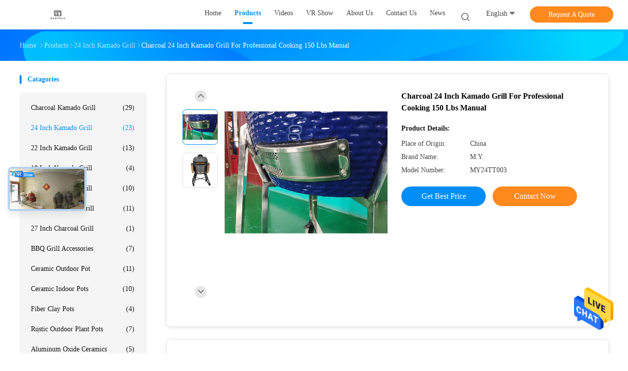

--- FILE ---
content_type: text/html
request_url: https://www.bbqkamadogrill.com/sale-41357317-charcoal-24-inch-kamado-grill-for-professional-cooking-150-lbs-manual.html
body_size: 28106
content:

<!DOCTYPE html>
<html  lang=en>
<head>
	<meta charset="utf-8">
	<meta http-equiv="X-UA-Compatible" content="IE=edge">
	<meta name="viewport" content="width=device-width, initial-scale=1">
    <title>Charcoal 24 Inch Kamado Grill For Professional Cooking 150 Lbs Manual</title>
    <meta name="keywords" content="Adjustable Charcoal 24 Inch Kamado Grill, 150 Lbs ceramic kamado grill, Charcoal ceramic kamado grill, 24 Inch Kamado Grill" />
    <meta name="description" content="High quality Charcoal 24 Inch Kamado Grill For Professional Cooking 150 Lbs Manual from China, China's leading product market Adjustable Charcoal 24 Inch Kamado Grill product, with strict quality control 150 Lbs ceramic kamado grill factories, producing high quality Charcoal ceramic kamado grill Products." />
								<link hreflang="en" href="https://www.bbqkamadogrill.com/sale-41357317-charcoal-24-inch-kamado-grill-for-professional-cooking-150-lbs-manual.html" rel="alternate">
				 				<link hreflang="fr" href="https://french.bbqkamadogrill.com/sale-41357317-charcoal-24-inch-kamado-grill-for-professional-cooking-150-lbs-manual.html" rel="alternate">
				 				<link hreflang="de" href="https://german.bbqkamadogrill.com/sale-41357317-charcoal-24-inch-kamado-grill-for-professional-cooking-150-lbs-manual.html" rel="alternate">
				 				<link hreflang="it" href="https://italian.bbqkamadogrill.com/sale-41357317-charcoal-24-inch-kamado-grill-for-professional-cooking-150-lbs-manual.html" rel="alternate">
				 				<link hreflang="ru" href="https://russian.bbqkamadogrill.com/sale-41357317-charcoal-24-inch-kamado-grill-for-professional-cooking-150-lbs-manual.html" rel="alternate">
				 				<link hreflang="es" href="https://spanish.bbqkamadogrill.com/sale-41357317-charcoal-24-inch-kamado-grill-for-professional-cooking-150-lbs-manual.html" rel="alternate">
				 				<link hreflang="pt" href="https://portuguese.bbqkamadogrill.com/sale-41357317-charcoal-24-inch-kamado-grill-for-professional-cooking-150-lbs-manual.html" rel="alternate">
				 				<link hreflang="nl" href="https://dutch.bbqkamadogrill.com/sale-41357317-charcoal-24-inch-kamado-grill-for-professional-cooking-150-lbs-manual.html" rel="alternate">
				 				<link hreflang="el" href="https://greek.bbqkamadogrill.com/sale-41357317-charcoal-24-inch-kamado-grill-for-professional-cooking-150-lbs-manual.html" rel="alternate">
				 				<link hreflang="ja" href="https://japanese.bbqkamadogrill.com/sale-41357317-charcoal-24-inch-kamado-grill-for-professional-cooking-150-lbs-manual.html" rel="alternate">
				 				<link hreflang="ko" href="https://korean.bbqkamadogrill.com/sale-41357317-charcoal-24-inch-kamado-grill-for-professional-cooking-150-lbs-manual.html" rel="alternate">
				 				<link hreflang="ar" href="https://arabic.bbqkamadogrill.com/sale-41357317-charcoal-24-inch-kamado-grill-for-professional-cooking-150-lbs-manual.html" rel="alternate">
				 				<link hreflang="hi" href="https://hindi.bbqkamadogrill.com/sale-41357317-charcoal-24-inch-kamado-grill-for-professional-cooking-150-lbs-manual.html" rel="alternate">
				 				<link hreflang="tr" href="https://turkish.bbqkamadogrill.com/sale-41357317-charcoal-24-inch-kamado-grill-for-professional-cooking-150-lbs-manual.html" rel="alternate">
				 				<link hreflang="id" href="https://indonesian.bbqkamadogrill.com/sale-41357317-charcoal-24-inch-kamado-grill-for-professional-cooking-150-lbs-manual.html" rel="alternate">
				 				<link hreflang="vi" href="https://vietnamese.bbqkamadogrill.com/sale-41357317-charcoal-24-inch-kamado-grill-for-professional-cooking-150-lbs-manual.html" rel="alternate">
				 				<link hreflang="th" href="https://thai.bbqkamadogrill.com/sale-41357317-charcoal-24-inch-kamado-grill-for-professional-cooking-150-lbs-manual.html" rel="alternate">
				 				<link hreflang="bn" href="https://bengali.bbqkamadogrill.com/sale-41357317-charcoal-24-inch-kamado-grill-for-professional-cooking-150-lbs-manual.html" rel="alternate">
				 				<link hreflang="fa" href="https://persian.bbqkamadogrill.com/sale-41357317-charcoal-24-inch-kamado-grill-for-professional-cooking-150-lbs-manual.html" rel="alternate">
				 				<link hreflang="pl" href="https://polish.bbqkamadogrill.com/sale-41357317-charcoal-24-inch-kamado-grill-for-professional-cooking-150-lbs-manual.html" rel="alternate">
				 				<link rel='preload'
					  href=/photo/bbqkamadogrill/sitetpl/style/common.css?ver=1651720122 as='style'><link type='text/css' rel='stylesheet'
					  href=/photo/bbqkamadogrill/sitetpl/style/common.css?ver=1651720122 media='all'><meta property="og:title" content="Charcoal 24 Inch Kamado Grill For Professional Cooking 150 Lbs Manual" />
<meta property="og:description" content="High quality Charcoal 24 Inch Kamado Grill For Professional Cooking 150 Lbs Manual from China, China's leading product market Adjustable Charcoal 24 Inch Kamado Grill product, with strict quality control 150 Lbs ceramic kamado grill factories, producing high quality Charcoal ceramic kamado grill Products." />
<meta property="og:type" content="product" />
<meta property="og:availability" content="instock" />
<meta property="og:site_name" content="WUXI  M.Y. ADVANCED GRILL CO., LTD." />
<meta property="og:url" content="https://www.bbqkamadogrill.com/sale-41357317-charcoal-24-inch-kamado-grill-for-professional-cooking-150-lbs-manual.html" />
<meta property="og:image" content="https://www.bbqkamadogrill.com/photo/ps116319738-charcoal_24_inch_kamado_grill_for_professional_cooking_150_lbs_manual.jpg" />
<link rel="canonical" href="https://www.bbqkamadogrill.com/sale-41357317-charcoal-24-inch-kamado-grill-for-professional-cooking-150-lbs-manual.html" />
<link rel="alternate" href="https://m.bbqkamadogrill.com/sale-41357317-charcoal-24-inch-kamado-grill-for-professional-cooking-150-lbs-manual.html" media="only screen and (max-width: 640px)" />
<style type="text/css">
/*<![CDATA[*/
.consent__cookie {position: fixed;top: 0;left: 0;width: 100%;height: 0%;z-index: 100000;}.consent__cookie_bg {position: fixed;top: 0;left: 0;width: 100%;height: 100%;background: #000;opacity: .6;display: none }.consent__cookie_rel {position: fixed;bottom:0;left: 0;width: 100%;background: #fff;display: -webkit-box;display: -ms-flexbox;display: flex;flex-wrap: wrap;padding: 24px 80px;-webkit-box-sizing: border-box;box-sizing: border-box;-webkit-box-pack: justify;-ms-flex-pack: justify;justify-content: space-between;-webkit-transition: all ease-in-out .3s;transition: all ease-in-out .3s }.consent__close {position: absolute;top: 20px;right: 20px;cursor: pointer }.consent__close svg {fill: #777 }.consent__close:hover svg {fill: #000 }.consent__cookie_box {flex: 1;word-break: break-word;}.consent__warm {color: #777;font-size: 16px;margin-bottom: 12px;line-height: 19px }.consent__title {color: #333;font-size: 20px;font-weight: 600;margin-bottom: 12px;line-height: 23px }.consent__itxt {color: #333;font-size: 14px;margin-bottom: 12px;display: -webkit-box;display: -ms-flexbox;display: flex;-webkit-box-align: center;-ms-flex-align: center;align-items: center }.consent__itxt i {display: -webkit-inline-box;display: -ms-inline-flexbox;display: inline-flex;width: 28px;height: 28px;border-radius: 50%;background: #e0f9e9;margin-right: 8px;-webkit-box-align: center;-ms-flex-align: center;align-items: center;-webkit-box-pack: center;-ms-flex-pack: center;justify-content: center }.consent__itxt svg {fill: #3ca860 }.consent__txt {color: #a6a6a6;font-size: 14px;margin-bottom: 8px;line-height: 17px }.consent__btns {display: -webkit-box;display: -ms-flexbox;display: flex;-webkit-box-orient: vertical;-webkit-box-direction: normal;-ms-flex-direction: column;flex-direction: column;-webkit-box-pack: center;-ms-flex-pack: center;justify-content: center;flex-shrink: 0;}.consent__btn {width: 280px;height: 40px;line-height: 40px;text-align: center;background: #3ca860;color: #fff;border-radius: 4px;margin: 8px 0;-webkit-box-sizing: border-box;box-sizing: border-box;cursor: pointer;font-size:14px}.consent__btn:hover {background: #00823b }.consent__btn.empty {color: #3ca860;border: 1px solid #3ca860;background: #fff }.consent__btn.empty:hover {background: #3ca860;color: #fff }.open .consent__cookie_bg {display: block }.open .consent__cookie_rel {bottom: 0 }@media (max-width: 760px) {.consent__btns {width: 100%;align-items: center;}.consent__cookie_rel {padding: 20px 24px }}.consent__cookie.open {display: block;}.consent__cookie {display: none;}
/*]]>*/
</style>
<script type="text/javascript">
/*<![CDATA[*/
window.isvideotpl = 0;window.detailurl = '';
var isShowGuide=0;showGuideColor=0;var company_type = 0;var webim_domain = '';

var colorUrl = '';
var aisearch = 0;
var selfUrl = '';
window.playerReportUrl='/vod/view_count/report';
var query_string = ["Products","Detail"];
var g_tp = '';
var customtplcolor = 99702;
window.predomainsub = "";
/*]]>*/
</script>
</head>
<body>
<img src="/logo.gif" style="display:none" alt="logo"/>
    <div id="floatAd" style="z-index: 110000;position:absolute;right:30px;bottom:60px;height:79px;display: block;">
                                <a href="/webim/webim_tab.html" rel="nofollow" data-uid="84024" onclick= 'setwebimCookie(84024,41357317,0);' target="_blank">
            <img style="width: 80px;cursor: pointer;" alt='Send Message' src="/images/floatimage_chat.gif"/>
        </a>
                                </div>
<a style="display: none!important;" title="WUXI  M.Y. ADVANCED GRILL CO., LTD." class="float-inquiry" href="/contactnow.html" onclick='setinquiryCookie("{\"showproduct\":1,\"pid\":\"41357317\",\"name\":\"Charcoal 24 Inch Kamado Grill For Professional Cooking 150 Lbs Manual\",\"source_url\":\"\\/sale-41357317-charcoal-24-inch-kamado-grill-for-professional-cooking-150-lbs-manual.html\",\"picurl\":\"\\/photo\\/pd116319738-charcoal_24_inch_kamado_grill_for_professional_cooking_150_lbs_manual.jpg\",\"propertyDetail\":[[\"Warranty\",\"1 Year\"],[\"Wheels\",\"Yes\"],[\"Type\",\"Kamado Grill\"],[\"Weight\",\"150 Lbs\"]],\"company_name\":null,\"picurl_c\":\"\\/photo\\/pc116319738-charcoal_24_inch_kamado_grill_for_professional_cooking_150_lbs_manual.jpg\",\"price\":\"\",\"username\":\"Jean\",\"viewTime\":\"Last Login : 3 hours 49 minutes ago\",\"subject\":\"Please send me more information on your Charcoal 24 Inch Kamado Grill For Professional Cooking 150 Lbs Manual\",\"countrycode\":\"VN\"}");'></a>
<script>
var originProductInfo = '';
var originProductInfo = {"showproduct":1,"pid":"41357317","name":"Charcoal 24 Inch Kamado Grill For Professional Cooking 150 Lbs Manual","source_url":"\/sale-41357317-charcoal-24-inch-kamado-grill-for-professional-cooking-150-lbs-manual.html","picurl":"\/photo\/pd116319738-charcoal_24_inch_kamado_grill_for_professional_cooking_150_lbs_manual.jpg","propertyDetail":[["Warranty","1 Year"],["Wheels","Yes"],["Type","Kamado Grill"],["Weight","150 Lbs"]],"company_name":null,"picurl_c":"\/photo\/pc116319738-charcoal_24_inch_kamado_grill_for_professional_cooking_150_lbs_manual.jpg","price":"","username":"Jean","viewTime":"Last Login : 4 hours 49 minutes ago","subject":"Can you supply Charcoal 24 Inch Kamado Grill For Professional Cooking 150 Lbs Manual for us","countrycode":"VN"};
var save_url = "/contactsave.html";
var update_url = "/updateinquiry.html";
var productInfo = {};
var defaulProductInfo = {};
var myDate = new Date();
var curDate = myDate.getFullYear()+'-'+(parseInt(myDate.getMonth())+1)+'-'+myDate.getDate();
var message = '';
var default_pop = 1;
var leaveMessageDialog = document.getElementsByClassName('leave-message-dialog')[0]; // 获取弹层
var _$$ = function (dom) {
    return document.querySelectorAll(dom);
};
resInfo = originProductInfo;
defaulProductInfo.pid = resInfo['pid'];
defaulProductInfo.productName = resInfo['name'];
defaulProductInfo.productInfo = resInfo['propertyDetail'];
defaulProductInfo.productImg = resInfo['picurl_c'];
defaulProductInfo.subject = resInfo['subject'];
defaulProductInfo.productImgAlt = resInfo['name'];
var inquirypopup_tmp = 1;
var message = 'Dear,'+'\r\n'+"I am interested in"+' '+trim(resInfo['name'])+", could you send me more details such as type, size, MOQ, material, etc."+'\r\n'+"Thanks!"+'\r\n'+"Waiting for your reply.";
var message_1 = 'Dear,'+'\r\n'+"I am interested in"+' '+trim(resInfo['name'])+", could you send me more details such as type, size, MOQ, material, etc."+'\r\n'+"Thanks!"+'\r\n'+"Waiting for your reply.";
var message_2 = 'Hello,'+'\r\n'+"I am looking for"+' '+trim(resInfo['name'])+", please send me the price, specification and picture."+'\r\n'+"Your swift response will be highly appreciated."+'\r\n'+"Feel free to contact me for more information."+'\r\n'+"Thanks a lot.";
var message_3 = 'Hello,'+'\r\n'+trim(resInfo['name'])+' '+"meets my expectations."+'\r\n'+"Please give me the best price and some other product information."+'\r\n'+"Feel free to contact me via my mail."+'\r\n'+"Thanks a lot.";

var message_4 = 'Dear,'+'\r\n'+"What is the FOB price on your"+' '+trim(resInfo['name'])+'?'+'\r\n'+"Which is the nearest port name?"+'\r\n'+"Please reply me as soon as possible, it would be better to share further information."+'\r\n'+"Regards!";
var message_5 = 'Hi there,'+'\r\n'+"I am very interested in your"+' '+trim(resInfo['name'])+'.'+'\r\n'+"Please send me your product details."+'\r\n'+"Looking forward to your quick reply."+'\r\n'+"Feel free to contact me by mail."+'\r\n'+"Regards!";

var message_6 = 'Dear,'+'\r\n'+"Please provide us with information about your"+' '+trim(resInfo['name'])+", such as type, size, material, and of course the best price."+'\r\n'+"Looking forward to your quick reply."+'\r\n'+"Thank you!";
var message_7 = 'Dear,'+'\r\n'+"Can you supply"+' '+trim(resInfo['name'])+" for us?"+'\r\n'+"First we want a price list and some product details."+'\r\n'+"I hope to get reply asap and look forward to cooperation."+'\r\n'+"Thank you very much.";
var message_8 = 'hi,'+'\r\n'+"I am looking for"+' '+trim(resInfo['name'])+", please give me some more detailed product information."+'\r\n'+"I look forward to your reply."+'\r\n'+"Thank you!";
var message_9 = 'Hello,'+'\r\n'+"Your"+' '+trim(resInfo['name'])+" meets my requirements very well."+'\r\n'+"Please send me the price, specification, and similar model will be OK."+'\r\n'+"Feel free to chat with me."+'\r\n'+"Thanks!";
var message_10 = 'Dear,'+'\r\n'+"I want to know more about the details and quotation of"+' '+trim(resInfo['name'])+'.'+'\r\n'+"Feel free to contact me."+'\r\n'+"Regards!";

var r = getRandom(1,10);

defaulProductInfo.message = eval("message_"+r);

var mytAjax = {

    post: function(url, data, fn) {
        var xhr = new XMLHttpRequest();
        xhr.open("POST", url, true);
        xhr.setRequestHeader("Content-Type", "application/x-www-form-urlencoded;charset=UTF-8");
        xhr.setRequestHeader("X-Requested-With", "XMLHttpRequest");
        xhr.setRequestHeader('Content-Type','text/plain;charset=UTF-8');
        xhr.onreadystatechange = function() {
            if(xhr.readyState == 4 && (xhr.status == 200 || xhr.status == 304)) {
                fn.call(this, xhr.responseText);
            }
        };
        xhr.send(data);
    },

    postform: function(url, data, fn) {
        var xhr = new XMLHttpRequest();
        xhr.open("POST", url, true);
        xhr.setRequestHeader("X-Requested-With", "XMLHttpRequest");
        xhr.onreadystatechange = function() {
            if(xhr.readyState == 4 && (xhr.status == 200 || xhr.status == 304)) {
                fn.call(this, xhr.responseText);
            }
        };
        xhr.send(data);
    }
};
/*window.onload = function(){
    leaveMessageDialog = document.getElementsByClassName('leave-message-dialog')[0];
    if (window.localStorage.recordDialogStatus=='undefined' || (window.localStorage.recordDialogStatus!='undefined' && window.localStorage.recordDialogStatus != curDate)) {
        setTimeout(function(){
            if(parseInt(inquirypopup_tmp%10) == 1){
                creatDialog(defaulProductInfo, 1);
            }
        }, 6000);
    }
};*/
function trim(str)
{
    str = str.replace(/(^\s*)/g,"");
    return str.replace(/(\s*$)/g,"");
};
function getRandom(m,n){
    var num = Math.floor(Math.random()*(m - n) + n);
    return num;
};
function strBtn(param) {

    var starattextarea = document.getElementById("textareamessage").value.length;
    var email = document.getElementById("startEmail").value;

    var default_tip = document.querySelectorAll(".watermark_container").length;
    if (20 < starattextarea && starattextarea < 3000) {
        if(default_tip>0){
            document.getElementById("textareamessage1").parentNode.parentNode.nextElementSibling.style.display = "none";
        }else{
            document.getElementById("textareamessage1").parentNode.nextElementSibling.style.display = "none";
        }

    } else {
        if(default_tip>0){
            document.getElementById("textareamessage1").parentNode.parentNode.nextElementSibling.style.display = "block";
        }else{
            document.getElementById("textareamessage1").parentNode.nextElementSibling.style.display = "block";
        }

        return;
    }

    // var re = /^([a-zA-Z0-9_-])+@([a-zA-Z0-9_-])+\.([a-zA-Z0-9_-])+/i;/*邮箱不区分大小写*/
    var re = /^[a-zA-Z0-9][\w-]*(\.?[\w-]+)*@[a-zA-Z0-9-]+(\.[a-zA-Z0-9]+)+$/i;
    if (!re.test(email)) {
        document.getElementById("startEmail").nextElementSibling.style.display = "block";
        return;
    } else {
        document.getElementById("startEmail").nextElementSibling.style.display = "none";
    }

    var subject = document.getElementById("pop_subject").value;
    var pid = document.getElementById("pop_pid").value;
    var message = document.getElementById("textareamessage").value;
    var sender_email = document.getElementById("startEmail").value;
    var tel = '';
    if (document.getElementById("tel0") != undefined && document.getElementById("tel0") != '')
        tel = document.getElementById("tel0").value;
    var form_serialize = '&tel='+tel;

    form_serialize = form_serialize.replace(/\+/g, "%2B");
    mytAjax.post(save_url,"pid="+pid+"&subject="+subject+"&email="+sender_email+"&message="+(message)+form_serialize,function(res){
        var mes = JSON.parse(res);
        if(mes.status == 200){
            var iid = mes.iid;
            document.getElementById("pop_iid").value = iid;
            document.getElementById("pop_uuid").value = mes.uuid;

            if(typeof gtag_report_conversion === "function"){
                gtag_report_conversion();//执行统计js代码
            }
            if(typeof fbq === "function"){
                fbq('track','Purchase');//执行统计js代码
            }
        }
    });
    for (var index = 0; index < document.querySelectorAll(".dialog-content-pql").length; index++) {
        document.querySelectorAll(".dialog-content-pql")[index].style.display = "none";
    };
    $('#idphonepql').val(tel);
    document.getElementById("dialog-content-pql-id").style.display = "block";
    ;
};
function twoBtnOk(param) {

    var selectgender = document.getElementById("Mr").innerHTML;
    var iid = document.getElementById("pop_iid").value;
    var sendername = document.getElementById("idnamepql").value;
    var senderphone = document.getElementById("idphonepql").value;
    var sendercname = document.getElementById("idcompanypql").value;
    var uuid = document.getElementById("pop_uuid").value;
    var gender = 2;
    if(selectgender == 'Mr.') gender = 0;
    if(selectgender == 'Mrs.') gender = 1;
    var pid = document.getElementById("pop_pid").value;
    var form_serialize = '';

        form_serialize = form_serialize.replace(/\+/g, "%2B");

    mytAjax.post(update_url,"iid="+iid+"&gender="+gender+"&uuid="+uuid+"&name="+(sendername)+"&tel="+(senderphone)+"&company="+(sendercname)+form_serialize,function(res){});

    for (var index = 0; index < document.querySelectorAll(".dialog-content-pql").length; index++) {
        document.querySelectorAll(".dialog-content-pql")[index].style.display = "none";
    };
    document.getElementById("dialog-content-pql-ok").style.display = "block";

};
function toCheckMust(name) {
    $('#'+name+'error').hide();
}
function handClidk(param) {
    var starattextarea = document.getElementById("textareamessage1").value.length;
    var email = document.getElementById("startEmail1").value;
    var default_tip = document.querySelectorAll(".watermark_container").length;
    if (20 < starattextarea && starattextarea < 3000) {
        if(default_tip>0){
            document.getElementById("textareamessage1").parentNode.parentNode.nextElementSibling.style.display = "none";
        }else{
            document.getElementById("textareamessage1").parentNode.nextElementSibling.style.display = "none";
        }

    } else {
        if(default_tip>0){
            document.getElementById("textareamessage1").parentNode.parentNode.nextElementSibling.style.display = "block";
        }else{
            document.getElementById("textareamessage1").parentNode.nextElementSibling.style.display = "block";
        }

        return;
    }

    // var re = /^([a-zA-Z0-9_-])+@([a-zA-Z0-9_-])+\.([a-zA-Z0-9_-])+/i;
    var re = /^[a-zA-Z0-9][\w-]*(\.?[\w-]+)*@[a-zA-Z0-9-]+(\.[a-zA-Z0-9]+)+$/i;
    if (!re.test(email)) {
        document.getElementById("startEmail1").nextElementSibling.style.display = "block";
        return;
    } else {
        document.getElementById("startEmail1").nextElementSibling.style.display = "none";
    }

    var subject = document.getElementById("pop_subject").value;
    var pid = document.getElementById("pop_pid").value;
    var message = document.getElementById("textareamessage1").value;
    var sender_email = document.getElementById("startEmail1").value;
    var form_serialize = tel = '';
    if (document.getElementById("tel1") != undefined && document.getElementById("tel1") != '')
        tel = document.getElementById("tel1").value;
        mytAjax.post(save_url,"email="+sender_email+"&tel="+tel+"&pid="+pid+"&message="+message+"&subject="+subject+form_serialize,function(res){

        var mes = JSON.parse(res);
        if(mes.status == 200){
            var iid = mes.iid;
            document.getElementById("pop_iid").value = iid;
            document.getElementById("pop_uuid").value = mes.uuid;
            if(typeof gtag_report_conversion === "function"){
                gtag_report_conversion();//执行统计js代码
            }
        }

    });
    for (var index = 0; index < document.querySelectorAll(".dialog-content-pql").length; index++) {
        document.querySelectorAll(".dialog-content-pql")[index].style.display = "none";
    };
    $('#idphonepql').val(tel);
    document.getElementById("dialog-content-pql-id").style.display = "block";

};
window.addEventListener('load', function () {
    $('.checkbox-wrap label').each(function(){
        if($(this).find('input').prop('checked')){
            $(this).addClass('on')
        }else {
            $(this).removeClass('on')
        }
    })
    $(document).on('click', '.checkbox-wrap label' , function(ev){
        if (ev.target.tagName.toUpperCase() != 'INPUT') {
            $(this).toggleClass('on')
        }
    })
})

function hand_video(pdata) {
    data = JSON.parse(pdata);
    productInfo.productName = data.productName;
    productInfo.productInfo = data.productInfo;
    productInfo.productImg = data.productImg;
    productInfo.subject = data.subject;

    var message = 'Dear,'+'\r\n'+"I am interested in"+' '+trim(data.productName)+", could you send me more details such as type, size, quantity, material, etc."+'\r\n'+"Thanks!"+'\r\n'+"Waiting for your reply.";

    var message = 'Dear,'+'\r\n'+"I am interested in"+' '+trim(data.productName)+", could you send me more details such as type, size, MOQ, material, etc."+'\r\n'+"Thanks!"+'\r\n'+"Waiting for your reply.";
    var message_1 = 'Dear,'+'\r\n'+"I am interested in"+' '+trim(data.productName)+", could you send me more details such as type, size, MOQ, material, etc."+'\r\n'+"Thanks!"+'\r\n'+"Waiting for your reply.";
    var message_2 = 'Hello,'+'\r\n'+"I am looking for"+' '+trim(data.productName)+", please send me the price, specification and picture."+'\r\n'+"Your swift response will be highly appreciated."+'\r\n'+"Feel free to contact me for more information."+'\r\n'+"Thanks a lot.";
    var message_3 = 'Hello,'+'\r\n'+trim(data.productName)+' '+"meets my expectations."+'\r\n'+"Please give me the best price and some other product information."+'\r\n'+"Feel free to contact me via my mail."+'\r\n'+"Thanks a lot.";

    var message_4 = 'Dear,'+'\r\n'+"What is the FOB price on your"+' '+trim(data.productName)+'?'+'\r\n'+"Which is the nearest port name?"+'\r\n'+"Please reply me as soon as possible, it would be better to share further information."+'\r\n'+"Regards!";
    var message_5 = 'Hi there,'+'\r\n'+"I am very interested in your"+' '+trim(data.productName)+'.'+'\r\n'+"Please send me your product details."+'\r\n'+"Looking forward to your quick reply."+'\r\n'+"Feel free to contact me by mail."+'\r\n'+"Regards!";

    var message_6 = 'Dear,'+'\r\n'+"Please provide us with information about your"+' '+trim(data.productName)+", such as type, size, material, and of course the best price."+'\r\n'+"Looking forward to your quick reply."+'\r\n'+"Thank you!";
    var message_7 = 'Dear,'+'\r\n'+"Can you supply"+' '+trim(data.productName)+" for us?"+'\r\n'+"First we want a price list and some product details."+'\r\n'+"I hope to get reply asap and look forward to cooperation."+'\r\n'+"Thank you very much.";
    var message_8 = 'hi,'+'\r\n'+"I am looking for"+' '+trim(data.productName)+", please give me some more detailed product information."+'\r\n'+"I look forward to your reply."+'\r\n'+"Thank you!";
    var message_9 = 'Hello,'+'\r\n'+"Your"+' '+trim(data.productName)+" meets my requirements very well."+'\r\n'+"Please send me the price, specification, and similar model will be OK."+'\r\n'+"Feel free to chat with me."+'\r\n'+"Thanks!";
    var message_10 = 'Dear,'+'\r\n'+"I want to know more about the details and quotation of"+' '+trim(data.productName)+'.'+'\r\n'+"Feel free to contact me."+'\r\n'+"Regards!";

    var r = getRandom(1,10);

    productInfo.message = eval("message_"+r);
    if(parseInt(inquirypopup_tmp/10) == 1){
        productInfo.message = "";
    }
    productInfo.pid = data.pid;
    creatDialog(productInfo, 2);
};

function handDialog(pdata) {
    data = JSON.parse(pdata);
    productInfo.productName = data.productName;
    productInfo.productInfo = data.productInfo;
    productInfo.productImg = data.productImg;
    productInfo.subject = data.subject;

    var message = 'Dear,'+'\r\n'+"I am interested in"+' '+trim(data.productName)+", could you send me more details such as type, size, quantity, material, etc."+'\r\n'+"Thanks!"+'\r\n'+"Waiting for your reply.";

    var message = 'Dear,'+'\r\n'+"I am interested in"+' '+trim(data.productName)+", could you send me more details such as type, size, MOQ, material, etc."+'\r\n'+"Thanks!"+'\r\n'+"Waiting for your reply.";
    var message_1 = 'Dear,'+'\r\n'+"I am interested in"+' '+trim(data.productName)+", could you send me more details such as type, size, MOQ, material, etc."+'\r\n'+"Thanks!"+'\r\n'+"Waiting for your reply.";
    var message_2 = 'Hello,'+'\r\n'+"I am looking for"+' '+trim(data.productName)+", please send me the price, specification and picture."+'\r\n'+"Your swift response will be highly appreciated."+'\r\n'+"Feel free to contact me for more information."+'\r\n'+"Thanks a lot.";
    var message_3 = 'Hello,'+'\r\n'+trim(data.productName)+' '+"meets my expectations."+'\r\n'+"Please give me the best price and some other product information."+'\r\n'+"Feel free to contact me via my mail."+'\r\n'+"Thanks a lot.";

    var message_4 = 'Dear,'+'\r\n'+"What is the FOB price on your"+' '+trim(data.productName)+'?'+'\r\n'+"Which is the nearest port name?"+'\r\n'+"Please reply me as soon as possible, it would be better to share further information."+'\r\n'+"Regards!";
    var message_5 = 'Hi there,'+'\r\n'+"I am very interested in your"+' '+trim(data.productName)+'.'+'\r\n'+"Please send me your product details."+'\r\n'+"Looking forward to your quick reply."+'\r\n'+"Feel free to contact me by mail."+'\r\n'+"Regards!";

    var message_6 = 'Dear,'+'\r\n'+"Please provide us with information about your"+' '+trim(data.productName)+", such as type, size, material, and of course the best price."+'\r\n'+"Looking forward to your quick reply."+'\r\n'+"Thank you!";
    var message_7 = 'Dear,'+'\r\n'+"Can you supply"+' '+trim(data.productName)+" for us?"+'\r\n'+"First we want a price list and some product details."+'\r\n'+"I hope to get reply asap and look forward to cooperation."+'\r\n'+"Thank you very much.";
    var message_8 = 'hi,'+'\r\n'+"I am looking for"+' '+trim(data.productName)+", please give me some more detailed product information."+'\r\n'+"I look forward to your reply."+'\r\n'+"Thank you!";
    var message_9 = 'Hello,'+'\r\n'+"Your"+' '+trim(data.productName)+" meets my requirements very well."+'\r\n'+"Please send me the price, specification, and similar model will be OK."+'\r\n'+"Feel free to chat with me."+'\r\n'+"Thanks!";
    var message_10 = 'Dear,'+'\r\n'+"I want to know more about the details and quotation of"+' '+trim(data.productName)+'.'+'\r\n'+"Feel free to contact me."+'\r\n'+"Regards!";

    var r = getRandom(1,10);

    productInfo.message = eval("message_"+r);
    if(parseInt(inquirypopup_tmp/10) == 1){
        productInfo.message = "";
    }
    productInfo.pid = data.pid;
    creatDialog(productInfo, 2);
};

function closepql(param) {

    leaveMessageDialog.style.display = 'none';
};

function closepql2(param) {

    for (var index = 0; index < document.querySelectorAll(".dialog-content-pql").length; index++) {
        document.querySelectorAll(".dialog-content-pql")[index].style.display = "none";
    };
    document.getElementById("dialog-content-pql-ok").style.display = "block";
};

function decodeHtmlEntities(str) {
    var tempElement = document.createElement('div');
    tempElement.innerHTML = str;
    return tempElement.textContent || tempElement.innerText || '';
}

function initProduct(productInfo,type){

    productInfo.productName = decodeHtmlEntities(productInfo.productName);
    productInfo.message = decodeHtmlEntities(productInfo.message);

    leaveMessageDialog = document.getElementsByClassName('leave-message-dialog')[0];
    leaveMessageDialog.style.display = "block";
    if(type == 3){
        var popinquiryemail = document.getElementById("popinquiryemail").value;
        _$$("#startEmail1")[0].value = popinquiryemail;
    }else{
        _$$("#startEmail1")[0].value = "";
    }
    _$$("#startEmail")[0].value = "";
    _$$("#idnamepql")[0].value = "";
    _$$("#idphonepql")[0].value = "";
    _$$("#idcompanypql")[0].value = "";

    _$$("#pop_pid")[0].value = productInfo.pid;
    _$$("#pop_subject")[0].value = productInfo.subject;
    
    if(parseInt(inquirypopup_tmp/10) == 1){
        productInfo.message = "";
    }

    _$$("#textareamessage1")[0].value = productInfo.message;
    _$$("#textareamessage")[0].value = productInfo.message;

    _$$("#dialog-content-pql-id .titlep")[0].innerHTML = productInfo.productName;
    _$$("#dialog-content-pql-id img")[0].setAttribute("src", productInfo.productImg);
    _$$("#dialog-content-pql-id img")[0].setAttribute("alt", productInfo.productImgAlt);

    _$$("#dialog-content-pql-id-hand img")[0].setAttribute("src", productInfo.productImg);
    _$$("#dialog-content-pql-id-hand img")[0].setAttribute("alt", productInfo.productImgAlt);
    _$$("#dialog-content-pql-id-hand .titlep")[0].innerHTML = productInfo.productName;

    if (productInfo.productInfo.length > 0) {
        var ul2, ul;
        ul = document.createElement("ul");
        for (var index = 0; index < productInfo.productInfo.length; index++) {
            var el = productInfo.productInfo[index];
            var li = document.createElement("li");
            var span1 = document.createElement("span");
            span1.innerHTML = el[0] + ":";
            var span2 = document.createElement("span");
            span2.innerHTML = el[1];
            li.appendChild(span1);
            li.appendChild(span2);
            ul.appendChild(li);

        }
        ul2 = ul.cloneNode(true);
        if (type === 1) {
            _$$("#dialog-content-pql-id .left")[0].replaceChild(ul, _$$("#dialog-content-pql-id .left ul")[0]);
        } else {
            _$$("#dialog-content-pql-id-hand .left")[0].replaceChild(ul2, _$$("#dialog-content-pql-id-hand .left ul")[0]);
            _$$("#dialog-content-pql-id .left")[0].replaceChild(ul, _$$("#dialog-content-pql-id .left ul")[0]);
        }
    };
    for (var index = 0; index < _$$("#dialog-content-pql-id .right ul li").length; index++) {
        _$$("#dialog-content-pql-id .right ul li")[index].addEventListener("click", function (params) {
            _$$("#dialog-content-pql-id .right #Mr")[0].innerHTML = this.innerHTML
        }, false)

    };

};
function closeInquiryCreateDialog() {
    document.getElementById("xuanpan_dialog_box_pql").style.display = "none";
};
function showInquiryCreateDialog() {
    document.getElementById("xuanpan_dialog_box_pql").style.display = "block";
};
function submitPopInquiry(){
    var message = document.getElementById("inquiry_message").value;
    var email = document.getElementById("inquiry_email").value;
    var subject = defaulProductInfo.subject;
    var pid = defaulProductInfo.pid;
    if (email === undefined) {
        showInquiryCreateDialog();
        document.getElementById("inquiry_email").style.border = "1px solid red";
        return false;
    };
    if (message === undefined) {
        showInquiryCreateDialog();
        document.getElementById("inquiry_message").style.border = "1px solid red";
        return false;
    };
    if (email.search(/^\w+((-\w+)|(\.\w+))*\@[A-Za-z0-9]+((\.|-)[A-Za-z0-9]+)*\.[A-Za-z0-9]+$/) == -1) {
        document.getElementById("inquiry_email").style.border= "1px solid red";
        showInquiryCreateDialog();
        return false;
    } else {
        document.getElementById("inquiry_email").style.border= "";
    };
    if (message.length < 20 || message.length >3000) {
        showInquiryCreateDialog();
        document.getElementById("inquiry_message").style.border = "1px solid red";
        return false;
    } else {
        document.getElementById("inquiry_message").style.border = "";
    };
    var tel = '';
    if (document.getElementById("tel") != undefined && document.getElementById("tel") != '')
        tel = document.getElementById("tel").value;

    mytAjax.post(save_url,"pid="+pid+"&subject="+subject+"&email="+email+"&message="+(message)+'&tel='+tel,function(res){
        var mes = JSON.parse(res);
        if(mes.status == 200){
            var iid = mes.iid;
            document.getElementById("pop_iid").value = iid;
            document.getElementById("pop_uuid").value = mes.uuid;

        }
    });
    initProduct(defaulProductInfo);
    for (var index = 0; index < document.querySelectorAll(".dialog-content-pql").length; index++) {
        document.querySelectorAll(".dialog-content-pql")[index].style.display = "none";
    };
    $('#idphonepql').val(tel);
    document.getElementById("dialog-content-pql-id").style.display = "block";

};

//带附件上传
function submitPopInquiryfile(email_id,message_id,check_sort,name_id,phone_id,company_id,attachments){

    if(typeof(check_sort) == 'undefined'){
        check_sort = 0;
    }
    var message = document.getElementById(message_id).value;
    var email = document.getElementById(email_id).value;
    var attachments = document.getElementById(attachments).value;
    if(typeof(name_id) !== 'undefined' && name_id != ""){
        var name  = document.getElementById(name_id).value;
    }
    if(typeof(phone_id) !== 'undefined' && phone_id != ""){
        var phone = document.getElementById(phone_id).value;
    }
    if(typeof(company_id) !== 'undefined' && company_id != ""){
        var company = document.getElementById(company_id).value;
    }
    var subject = defaulProductInfo.subject;
    var pid = defaulProductInfo.pid;

    if(check_sort == 0){
        if (email === undefined) {
            showInquiryCreateDialog();
            document.getElementById(email_id).style.border = "1px solid red";
            return false;
        };
        if (message === undefined) {
            showInquiryCreateDialog();
            document.getElementById(message_id).style.border = "1px solid red";
            return false;
        };

        if (email.search(/^\w+((-\w+)|(\.\w+))*\@[A-Za-z0-9]+((\.|-)[A-Za-z0-9]+)*\.[A-Za-z0-9]+$/) == -1) {
            document.getElementById(email_id).style.border= "1px solid red";
            showInquiryCreateDialog();
            return false;
        } else {
            document.getElementById(email_id).style.border= "";
        };
        if (message.length < 20 || message.length >3000) {
            showInquiryCreateDialog();
            document.getElementById(message_id).style.border = "1px solid red";
            return false;
        } else {
            document.getElementById(message_id).style.border = "";
        };
    }else{

        if (message === undefined) {
            showInquiryCreateDialog();
            document.getElementById(message_id).style.border = "1px solid red";
            return false;
        };

        if (email === undefined) {
            showInquiryCreateDialog();
            document.getElementById(email_id).style.border = "1px solid red";
            return false;
        };

        if (message.length < 20 || message.length >3000) {
            showInquiryCreateDialog();
            document.getElementById(message_id).style.border = "1px solid red";
            return false;
        } else {
            document.getElementById(message_id).style.border = "";
        };

        if (email.search(/^\w+((-\w+)|(\.\w+))*\@[A-Za-z0-9]+((\.|-)[A-Za-z0-9]+)*\.[A-Za-z0-9]+$/) == -1) {
            document.getElementById(email_id).style.border= "1px solid red";
            showInquiryCreateDialog();
            return false;
        } else {
            document.getElementById(email_id).style.border= "";
        };

    };

    mytAjax.post(save_url,"pid="+pid+"&subject="+subject+"&email="+email+"&message="+message+"&company="+company+"&attachments="+attachments,function(res){
        var mes = JSON.parse(res);
        if(mes.status == 200){
            var iid = mes.iid;
            document.getElementById("pop_iid").value = iid;
            document.getElementById("pop_uuid").value = mes.uuid;

            if(typeof gtag_report_conversion === "function"){
                gtag_report_conversion();//执行统计js代码
            }
            if(typeof fbq === "function"){
                fbq('track','Purchase');//执行统计js代码
            }
        }
    });
    initProduct(defaulProductInfo);

    if(name !== undefined && name != ""){
        _$$("#idnamepql")[0].value = name;
    }

    if(phone !== undefined && phone != ""){
        _$$("#idphonepql")[0].value = phone;
    }

    if(company !== undefined && company != ""){
        _$$("#idcompanypql")[0].value = company;
    }

    for (var index = 0; index < document.querySelectorAll(".dialog-content-pql").length; index++) {
        document.querySelectorAll(".dialog-content-pql")[index].style.display = "none";
    };
    document.getElementById("dialog-content-pql-id").style.display = "block";

};
function submitPopInquiryByParam(email_id,message_id,check_sort,name_id,phone_id,company_id){

    if(typeof(check_sort) == 'undefined'){
        check_sort = 0;
    }

    var senderphone = '';
    var message = document.getElementById(message_id).value;
    var email = document.getElementById(email_id).value;
    if(typeof(name_id) !== 'undefined' && name_id != ""){
        var name  = document.getElementById(name_id).value;
    }
    if(typeof(phone_id) !== 'undefined' && phone_id != ""){
        var phone = document.getElementById(phone_id).value;
        senderphone = phone;
    }
    if(typeof(company_id) !== 'undefined' && company_id != ""){
        var company = document.getElementById(company_id).value;
    }
    var subject = defaulProductInfo.subject;
    var pid = defaulProductInfo.pid;

    if(check_sort == 0){
        if (email === undefined) {
            showInquiryCreateDialog();
            document.getElementById(email_id).style.border = "1px solid red";
            return false;
        };
        if (message === undefined) {
            showInquiryCreateDialog();
            document.getElementById(message_id).style.border = "1px solid red";
            return false;
        };

        if (email.search(/^\w+((-\w+)|(\.\w+))*\@[A-Za-z0-9]+((\.|-)[A-Za-z0-9]+)*\.[A-Za-z0-9]+$/) == -1) {
            document.getElementById(email_id).style.border= "1px solid red";
            showInquiryCreateDialog();
            return false;
        } else {
            document.getElementById(email_id).style.border= "";
        };
        if (message.length < 20 || message.length >3000) {
            showInquiryCreateDialog();
            document.getElementById(message_id).style.border = "1px solid red";
            return false;
        } else {
            document.getElementById(message_id).style.border = "";
        };
    }else{

        if (message === undefined) {
            showInquiryCreateDialog();
            document.getElementById(message_id).style.border = "1px solid red";
            return false;
        };

        if (email === undefined) {
            showInquiryCreateDialog();
            document.getElementById(email_id).style.border = "1px solid red";
            return false;
        };

        if (message.length < 20 || message.length >3000) {
            showInquiryCreateDialog();
            document.getElementById(message_id).style.border = "1px solid red";
            return false;
        } else {
            document.getElementById(message_id).style.border = "";
        };

        if (email.search(/^\w+((-\w+)|(\.\w+))*\@[A-Za-z0-9]+((\.|-)[A-Za-z0-9]+)*\.[A-Za-z0-9]+$/) == -1) {
            document.getElementById(email_id).style.border= "1px solid red";
            showInquiryCreateDialog();
            return false;
        } else {
            document.getElementById(email_id).style.border= "";
        };

    };

    var productsku = "";
    if($("#product_sku").length > 0){
        productsku = $("#product_sku").html();
    }

    mytAjax.post(save_url,"tel="+senderphone+"&pid="+pid+"&subject="+subject+"&email="+email+"&message="+message+"&messagesku="+encodeURI(productsku),function(res){
        var mes = JSON.parse(res);
        if(mes.status == 200){
            var iid = mes.iid;
            document.getElementById("pop_iid").value = iid;
            document.getElementById("pop_uuid").value = mes.uuid;

            if(typeof gtag_report_conversion === "function"){
                gtag_report_conversion();//执行统计js代码
            }
            if(typeof fbq === "function"){
                fbq('track','Purchase');//执行统计js代码
            }
        }
    });
    initProduct(defaulProductInfo);

    if(name !== undefined && name != ""){
        _$$("#idnamepql")[0].value = name;
    }

    if(phone !== undefined && phone != ""){
        _$$("#idphonepql")[0].value = phone;
    }

    if(company !== undefined && company != ""){
        _$$("#idcompanypql")[0].value = company;
    }

    for (var index = 0; index < document.querySelectorAll(".dialog-content-pql").length; index++) {
        document.querySelectorAll(".dialog-content-pql")[index].style.display = "none";

    };
    document.getElementById("dialog-content-pql-id").style.display = "block";

};

function creat_videoDialog(productInfo, type) {

    if(type == 1){
        if(default_pop != 1){
            return false;
        }
        window.localStorage.recordDialogStatus = curDate;
    }else{
        default_pop = 0;
    }
    initProduct(productInfo, type);
    if (type === 1) {
        // 自动弹出
        for (var index = 0; index < document.querySelectorAll(".dialog-content-pql").length; index++) {

            document.querySelectorAll(".dialog-content-pql")[index].style.display = "none";
        };
        document.getElementById("dialog-content-pql").style.display = "block";
    } else {
        // 手动弹出
        for (var index = 0; index < document.querySelectorAll(".dialog-content-pql").length; index++) {
            document.querySelectorAll(".dialog-content-pql")[index].style.display = "none";
        };
        document.getElementById("dialog-content-pql-id-hand").style.display = "block";
    }
}

function creatDialog(productInfo, type) {

    if(type == 1){
        if(default_pop != 1){
            return false;
        }
        window.localStorage.recordDialogStatus = curDate;
    }else{
        default_pop = 0;
    }
    initProduct(productInfo, type);
    if (type === 1) {
        // 自动弹出
        for (var index = 0; index < document.querySelectorAll(".dialog-content-pql").length; index++) {

            document.querySelectorAll(".dialog-content-pql")[index].style.display = "none";
        };
        document.getElementById("dialog-content-pql").style.display = "block";
    } else {
        // 手动弹出
        for (var index = 0; index < document.querySelectorAll(".dialog-content-pql").length; index++) {
            document.querySelectorAll(".dialog-content-pql")[index].style.display = "none";
        };
        document.getElementById("dialog-content-pql-id-hand").style.display = "block";
    }
}

//带邮箱信息打开询盘框 emailtype=1表示带入邮箱
function openDialog(emailtype){
    var type = 2;//不带入邮箱，手动弹出
    if(emailtype == 1){
        var popinquiryemail = document.getElementById("popinquiryemail").value;
        // var re = /^([a-zA-Z0-9_-])+@([a-zA-Z0-9_-])+\.([a-zA-Z0-9_-])+/i;
        var re = /^[a-zA-Z0-9][\w-]*(\.?[\w-]+)*@[a-zA-Z0-9-]+(\.[a-zA-Z0-9]+)+$/i;
        if (!re.test(popinquiryemail)) {
            //前端提示样式;
            showInquiryCreateDialog();
            document.getElementById("popinquiryemail").style.border = "1px solid red";
            return false;
        } else {
            //前端提示样式;
        }
        var type = 3;
    }
    creatDialog(defaulProductInfo,type);
}

//上传附件
function inquiryUploadFile(){
    var fileObj = document.querySelector("#fileId").files[0];
    //构建表单数据
    var formData = new FormData();
    var filesize = fileObj.size;
    if(filesize > 10485760 || filesize == 0) {
        document.getElementById("filetips").style.display = "block";
        return false;
    }else {
        document.getElementById("filetips").style.display = "none";
    }
    formData.append('popinquiryfile', fileObj);
    document.getElementById("quotefileform").reset();
    var save_url = "/inquiryuploadfile.html";
    mytAjax.postform(save_url,formData,function(res){
        var mes = JSON.parse(res);
        if(mes.status == 200){
            document.getElementById("uploader-file-info").innerHTML = document.getElementById("uploader-file-info").innerHTML + "<span class=op>"+mes.attfile.name+"<a class=delatt id=att"+mes.attfile.id+" onclick=delatt("+mes.attfile.id+");>Delete</a></span>";
            var nowattachs = document.getElementById("attachments").value;
            if( nowattachs !== ""){
                var attachs = JSON.parse(nowattachs);
                attachs[mes.attfile.id] = mes.attfile;
            }else{
                var attachs = {};
                attachs[mes.attfile.id] = mes.attfile;
            }
            document.getElementById("attachments").value = JSON.stringify(attachs);
        }
    });
}
//附件删除
function delatt(attid)
{
    var nowattachs = document.getElementById("attachments").value;
    if( nowattachs !== ""){
        var attachs = JSON.parse(nowattachs);
        if(attachs[attid] == ""){
            return false;
        }
        var formData = new FormData();
        var delfile = attachs[attid]['filename'];
        var save_url = "/inquirydelfile.html";
        if(delfile != "") {
            formData.append('delfile', delfile);
            mytAjax.postform(save_url, formData, function (res) {
                if(res !== "") {
                    var mes = JSON.parse(res);
                    if (mes.status == 200) {
                        delete attachs[attid];
                        document.getElementById("attachments").value = JSON.stringify(attachs);
                        var s = document.getElementById("att"+attid);
                        s.parentNode.remove();
                    }
                }
            });
        }
    }else{
        return false;
    }
}

</script>
<div class="leave-message-dialog" style="display: none">
<style>
    .leave-message-dialog .close:before, .leave-message-dialog .close:after{
        content:initial;
    }
</style>
<div class="dialog-content-pql" id="dialog-content-pql" style="display: none">
    <span class="close" onclick="closepql()"><img src="/images/close.png" alt="close"></span>
    <div class="title">
        <p class="firstp-pql">Leave a Message</p>
        <p class="lastp-pql">We will call you back soon!</p>
    </div>
    <div class="form">
        <div class="textarea">
            <textarea style='font-family: robot;'  name="" id="textareamessage" cols="30" rows="10" style="margin-bottom:14px;width:100%"
                placeholder="Please enter your inquiry details."></textarea>
        </div>
        <p class="error-pql"> <span class="icon-pql"><img src="/images/error.png" alt="WUXI  M.Y. ADVANCED GRILL CO., LTD."></span> Your message must be between 20-3,000 characters!</p>
        <input id="startEmail" type="text" placeholder="Enter your E-mail" onkeydown="if(event.keyCode === 13){ strBtn();}">
        <p class="error-pql"><span class="icon-pql"><img src="/images/error.png" alt="WUXI  M.Y. ADVANCED GRILL CO., LTD."></span> Please check your E-mail! </p>
                <div class="operations">
            <div class='btn' id="submitStart" type="submit" onclick="strBtn()">SUBMIT</div>
        </div>
            </div>
</div>
<div class="dialog-content-pql dialog-content-pql-id" id="dialog-content-pql-id" style="display:none">
        <span class="close" onclick="closepql2()"><svg t="1648434466530" class="icon" viewBox="0 0 1024 1024" version="1.1" xmlns="http://www.w3.org/2000/svg" p-id="2198" width="16" height="16"><path d="M576 512l277.333333 277.333333-64 64-277.333333-277.333333L234.666667 853.333333 170.666667 789.333333l277.333333-277.333333L170.666667 234.666667 234.666667 170.666667l277.333333 277.333333L789.333333 170.666667 853.333333 234.666667 576 512z" fill="#444444" p-id="2199"></path></svg></span>
    <div class="left">
        <div class="img"><img></div>
        <p class="titlep"></p>
        <ul> </ul>
    </div>
    <div class="right">
                <p class="title">More information facilitates better communication.</p>
                <div style="position: relative;">
            <div class="mr"> <span id="Mr">Mr.</span>
                <ul>
                    <li>Mr.</li>
                    <li>Mrs.</li>
                </ul>
            </div>
            <input style="text-indent: 80px;" type="text" id="idnamepql" placeholder="Input your name">
        </div>
        <input type="text"  id="idphonepql"  placeholder="Phone Number">
        <input type="text" id="idcompanypql"  placeholder="Company" onkeydown="if(event.keyCode === 13){ twoBtnOk();}">
                <div class="btn form_new" id="twoBtnOk" onclick="twoBtnOk()">OK</div>
    </div>
</div>

<div class="dialog-content-pql dialog-content-pql-ok" id="dialog-content-pql-ok" style="display:none">
        <span class="close" onclick="closepql()"><svg t="1648434466530" class="icon" viewBox="0 0 1024 1024" version="1.1" xmlns="http://www.w3.org/2000/svg" p-id="2198" width="16" height="16"><path d="M576 512l277.333333 277.333333-64 64-277.333333-277.333333L234.666667 853.333333 170.666667 789.333333l277.333333-277.333333L170.666667 234.666667 234.666667 170.666667l277.333333 277.333333L789.333333 170.666667 853.333333 234.666667 576 512z" fill="#444444" p-id="2199"></path></svg></span>
    <div class="duihaook"></div>
        <p class="title">Submitted successfully!</p>
        <p class="p1" style="text-align: center; font-size: 18px; margin-top: 14px;">We will call you back soon!</p>
    <div class="btn" onclick="closepql()" id="endOk" style="margin: 0 auto;margin-top: 50px;">OK</div>
</div>
<div class="dialog-content-pql dialog-content-pql-id dialog-content-pql-id-hand" id="dialog-content-pql-id-hand"
    style="display:none">
     <input type="hidden" name="pop_pid" id="pop_pid" value="0">
     <input type="hidden" name="pop_subject" id="pop_subject" value="">
     <input type="hidden" name="pop_iid" id="pop_iid" value="0">
     <input type="hidden" name="pop_uuid" id="pop_uuid" value="0">
        <span class="close" onclick="closepql()"><svg t="1648434466530" class="icon" viewBox="0 0 1024 1024" version="1.1" xmlns="http://www.w3.org/2000/svg" p-id="2198" width="16" height="16"><path d="M576 512l277.333333 277.333333-64 64-277.333333-277.333333L234.666667 853.333333 170.666667 789.333333l277.333333-277.333333L170.666667 234.666667 234.666667 170.666667l277.333333 277.333333L789.333333 170.666667 853.333333 234.666667 576 512z" fill="#444444" p-id="2199"></path></svg></span>
    <div class="left">
        <div class="img"><img></div>
        <p class="titlep"></p>
        <ul> </ul>
    </div>
    <div class="right" style="float:right">
                <div class="title">
            <p class="firstp-pql">Leave a Message</p>
            <p class="lastp-pql">We will call you back soon!</p>
        </div>
                <div class="form">
            <div class="textarea">
                <textarea style='font-family: robot;' name="message" id="textareamessage1" cols="30" rows="10"
                    placeholder="Please enter your inquiry details."></textarea>
            </div>
            <p class="error-pql"> <span class="icon-pql"><img src="/images/error.png" alt="WUXI  M.Y. ADVANCED GRILL CO., LTD."></span> Your message must be between 20-3,000 characters!</p>

                            <input style="display:none" id="tel1" name="tel" type="text" oninput="value=value.replace(/[^0-9_+-]/g,'');" placeholder="Phone Number">
                        <input id='startEmail1' name='email' data-type='1' type='text'
                   placeholder="Enter your E-mail"
                   onkeydown='if(event.keyCode === 13){ handClidk();}'>
            
            <p class='error-pql'><span class='icon-pql'>
                    <img src="/images/error.png" alt="WUXI  M.Y. ADVANCED GRILL CO., LTD."></span> Please check your E-mail!            </p>

            <div class="operations">
                <div class='btn' id="submitStart1" type="submit" onclick="handClidk()">SUBMIT</div>
            </div>
        </div>
    </div>
</div>
</div>
<div id="xuanpan_dialog_box_pql" class="xuanpan_dialog_box_pql"
    style="display:none;background:rgba(0,0,0,.6);width:100%;height:100%;position: fixed;top:0;left:0;z-index: 999999;">
    <div class="box_pql"
      style="width:526px;height:206px;background:rgba(255,255,255,1);opacity:1;border-radius:4px;position: absolute;left: 50%;top: 50%;transform: translate(-50%,-50%);">
      <div onclick="closeInquiryCreateDialog()" class="close close_create_dialog"
        style="cursor: pointer;height:42px;width:40px;float:right;padding-top: 16px;"><span
          style="display: inline-block;width: 25px;height: 2px;background: rgb(114, 114, 114);transform: rotate(45deg); "><span
            style="display: block;width: 25px;height: 2px;background: rgb(114, 114, 114);transform: rotate(-90deg); "></span></span>
      </div>
      <div
        style="height: 72px; overflow: hidden; text-overflow: ellipsis; display:-webkit-box;-ebkit-line-clamp: 3;-ebkit-box-orient: vertical; margin-top: 58px; padding: 0 84px; font-size: 18px; color: rgba(51, 51, 51, 1); text-align: center; ">
        Please leave your correct email and detailed requirements (20-3,000 characters).</div>
      <div onclick="closeInquiryCreateDialog()" class="close_create_dialog"
        style="width: 139px; height: 36px; background: rgba(253, 119, 34, 1); border-radius: 4px; margin: 16px auto; color: rgba(255, 255, 255, 1); font-size: 18px; line-height: 36px; text-align: center;">
        OK</div>
    </div>
</div>
<style>
.header_99702_101 .language-list li div:hover,
.header_99702_101 .language-list li a:hover
{
  color: #008ef6;
    }
    .header_99702_101 .language-list{
        width: 170px;
    }
    .header_99702_101 .language-list a{
        padding:0px;
    }
    .header_99702_101 .language-list li  div{
      display: block;
      line-height: 32px;
      height: 32px;
      padding: 0px;
      text-overflow: ellipsis;
      white-space: nowrap;
      overflow: hidden;
      color: #fff;
      text-decoration: none;
      font-size: 14px;
      color: #444;
      font-weight: normal;
      text-transform: capitalize;
      -webkit-transition: color .2s ease-in-out;
      -moz-transition: color .2s ease-in-out;
      -o-transition: color .2s ease-in-out;
      -ms-transition: color .2s ease-in-out;
      transition: color .2s ease-in-out;
    }
    .header_70701 .lang .lang-list div:hover,
.header_70701 .lang .lang-list a:hover
{background: #fff6ed;}
    .header_99702_101 .language-list li{
        display: flex;
    align-items: center;
    }
    .header_70701 .lang .lang-list  div{
        color: #333;
        display: block;
        padding: 8px 0px;
        white-space: nowrap;
        line-height: 24px;
    }
.header_99702_101 .language-list li::before{
  background: url("/images/css-sprite.png") no-repeat;
content: "";
margin: 0 5px;
width: 16px;
height: 12px;
display: inline-block;
flex-shrink: 0;
}

.header_99702_101 .language-list li.en::before {
background-position: 0 -74px;
}

.header_99702_101 .language-list li.fr::before {
background-position: -16px -74px;
}

.header_99702_101 .language-list li.de::before {
background-position: -34px -74px;
}

.header_99702_101 .language-list li.it::before {
background-position: -50px -74px;
}

.header_99702_101 .language-list li.ru::before {
background-position: -68px -74px;
}

.header_99702_101 .language-list li.es::before {
background-position: -85px -74px;
}

.header_99702_101 .language-list li.pt::before {
background-position: -102px -74px;
}

.header_99702_101 .language-list li.nl::before {
background-position: -119px -74px;
}

.header_99702_101 .language-list li.el::before {
background-position: -136px -74px;
}

.header_99702_101 .language-list li.ja::before {
background-position: -153px -74px;
}

.header_99702_101 .language-list li.ko::before {
background-position: -170px -74px;
}

.header_99702_101 .language-list li.ar::before {
background-position: -187px -74px;
}
.header_99702_101 .language-list li.cn::before {
background-position: -214px -62px;;
}

.header_99702_101 .language-list li.hi::before {
background-position: -204px -74px;
}

.header_99702_101 .language-list li.tr::before {
background-position: -221px -74px;
}

.header_99702_101 .language-list li.id::before {
background-position: -112px -62px;
}

.header_99702_101 .language-list li.vi::before {
background-position: -129px -62px;
}

.header_99702_101 .language-list li.th::before {
background-position: -146px -62px;
}

.header_99702_101 .language-list li.bn::before {
background-position: -162px -62px;
}

.header_99702_101 .language-list li.fa::before {
background-position: -180px -62px;
}

.header_99702_101 .language-list li.pl::before {
background-position: -197px -62px;
}
</style>
<header class="header_99702_101">
        <div class="wrap-rule fn-clear">
        <div class="float-left image-all">
            <a title="WUXI  M.Y. ADVANCED GRILL CO., LTD." href="//www.bbqkamadogrill.com"><img onerror="$(this).parent().hide();" src="/logo.gif" alt="WUXI  M.Y. ADVANCED GRILL CO., LTD." /></a>        </div>
        <div class="float-right fn-clear">
            <ul class="navigation fn-clear">
			                    					<li class="">
                                                <a target="_self" title="" href="/"><span>Home</span></a>                                                					</li>
                                                    					<li class="on">
                                                <a target="_self" title="" href="/products.html"><span>Products</span></a>                                                							<dl class="ecer-sub-menu">
                                									<dd>
                                        <a title="China Charcoal Kamado Grill Manufacturers" href="/supplier-431692-charcoal-kamado-grill"><span>Charcoal Kamado Grill</span></a>									</dd>
                                									<dd>
                                        <a title="China 24 Inch Kamado Grill Manufacturers" href="/supplier-431174-24-inch-kamado-grill"><span>24 Inch Kamado Grill</span></a>									</dd>
                                									<dd>
                                        <a title="China 22 Inch Kamado Grill Manufacturers" href="/supplier-430450-22-inch-kamado-grill"><span>22 Inch Kamado Grill</span></a>									</dd>
                                									<dd>
                                        <a title="China 18 Inch Kamado Grill Manufacturers" href="/supplier-431693-18-inch-kamado-grill"><span>18 Inch Kamado Grill</span></a>									</dd>
                                									<dd>
                                        <a title="China 15 Inch Kamado Grill Manufacturers" href="/supplier-431694-15-inch-kamado-grill"><span>15 Inch Kamado Grill</span></a>									</dd>
                                									<dd>
                                        <a title="China Ceramic Kamado Grill Manufacturers" href="/supplier-436235-ceramic-kamado-grill"><span>Ceramic Kamado Grill</span></a>									</dd>
                                									<dd>
                                        <a title="China 27 Inch Charcoal Grill Manufacturers" href="/supplier-438145-27-inch-charcoal-grill"><span>27 Inch Charcoal Grill</span></a>									</dd>
                                									<dd>
                                        <a title="China BBQ Grill Accessories Manufacturers" href="/supplier-438699-bbq-grill-accessories"><span>BBQ Grill Accessories</span></a>									</dd>
                                									<dd>
                                        <a title="China Ceramic Outdoor Pot Manufacturers" href="/supplier-438147-ceramic-outdoor-pot"><span>Ceramic Outdoor Pot</span></a>									</dd>
                                									<dd>
                                        <a title="China Ceramic Indoor Pots Manufacturers" href="/supplier-438146-ceramic-indoor-pots"><span>Ceramic Indoor Pots</span></a>									</dd>
                                									<dd>
                                        <a title="China Fiber Clay Pots Manufacturers" href="/supplier-438800-fiber-clay-pots"><span>Fiber Clay Pots</span></a>									</dd>
                                									<dd>
                                        <a title="China Rustic Outdoor Plant Pots Manufacturers" href="/supplier-438775-rustic-outdoor-plant-pots"><span>Rustic Outdoor Plant Pots</span></a>									</dd>
                                									<dd>
                                        <a title="China Aluminum Oxide Ceramics Manufacturers" href="/supplier-450793-aluminum-oxide-ceramics"><span>Aluminum Oxide Ceramics</span></a>									</dd>
                                							</dl>
                        					</li>
                                                    					<li class="">
                                                <a target="_self" title="" href="/video.html"><span>Videos</span></a>                                                					</li>
                                                    					<li class="">
                                                <a target="_blank" title="" href="/vr.html"><span>VR Show</span></a>                                                					</li>
                                                                            <li class="">
                            <a target="_self" title="" href="/aboutus.html"><span>About Us</span></a>                                <dl class="ecer-sub-menu">
                                    <dd><a title="" href="/aboutus.html">About Us</a></dd>
                                    <dd><a title="" href="/factory.html">Factory Tour</a></dd>
                                    <dd><a title="" href="/quality.html">Quality Control</a></dd>
                                </dl>
                        </li>
                                                    					<li class="">
                                                <a target="_self" title="" href="/contactus.html"><span>Contact Us</span></a>                                                					</li>
                                                    					<li class="">
                                                <a target="_self" title="" href="/news.html"><span>News</span></a>                                                					</li>
                                
                            </ul>
            <i class="iconfont icon-search sousuo-btn"></i>
            <div class="language">
            	                <span class="current-lang">
                    <span>English</span>
                    <i class="iconfont icon-xiangxia"></i>
                </span>
                <ul class="language-list">
                	                        <li class="en  selected">
                                                                                    <a title="China good quality Charcoal Kamado Grill  on sales" href="https://www.bbqkamadogrill.com/sale-41357317-charcoal-24-inch-kamado-grill-for-professional-cooking-150-lbs-manual.html">English</a>                        </li>
                                            <li class="fr  ">
                                                                                    <a title="China good quality Charcoal Kamado Grill  on sales" href="https://french.bbqkamadogrill.com/sale-41357317-charcoal-24-inch-kamado-grill-for-professional-cooking-150-lbs-manual.html">French</a>                        </li>
                                            <li class="de  ">
                                                                                    <a title="China good quality Charcoal Kamado Grill  on sales" href="https://german.bbqkamadogrill.com/sale-41357317-charcoal-24-inch-kamado-grill-for-professional-cooking-150-lbs-manual.html">German</a>                        </li>
                                            <li class="it  ">
                                                                                    <a title="China good quality Charcoal Kamado Grill  on sales" href="https://italian.bbqkamadogrill.com/sale-41357317-charcoal-24-inch-kamado-grill-for-professional-cooking-150-lbs-manual.html">Italian</a>                        </li>
                                            <li class="ru  ">
                                                                                    <a title="China good quality Charcoal Kamado Grill  on sales" href="https://russian.bbqkamadogrill.com/sale-41357317-charcoal-24-inch-kamado-grill-for-professional-cooking-150-lbs-manual.html">Russian</a>                        </li>
                                            <li class="es  ">
                                                                                    <a title="China good quality Charcoal Kamado Grill  on sales" href="https://spanish.bbqkamadogrill.com/sale-41357317-charcoal-24-inch-kamado-grill-for-professional-cooking-150-lbs-manual.html">Spanish</a>                        </li>
                                            <li class="pt  ">
                                                                                    <a title="China good quality Charcoal Kamado Grill  on sales" href="https://portuguese.bbqkamadogrill.com/sale-41357317-charcoal-24-inch-kamado-grill-for-professional-cooking-150-lbs-manual.html">Portuguese</a>                        </li>
                                            <li class="nl  ">
                                                                                    <a title="China good quality Charcoal Kamado Grill  on sales" href="https://dutch.bbqkamadogrill.com/sale-41357317-charcoal-24-inch-kamado-grill-for-professional-cooking-150-lbs-manual.html">Dutch</a>                        </li>
                                            <li class="el  ">
                                                                                    <a title="China good quality Charcoal Kamado Grill  on sales" href="https://greek.bbqkamadogrill.com/sale-41357317-charcoal-24-inch-kamado-grill-for-professional-cooking-150-lbs-manual.html">Greek</a>                        </li>
                                            <li class="ja  ">
                                                                                    <a title="China good quality Charcoal Kamado Grill  on sales" href="https://japanese.bbqkamadogrill.com/sale-41357317-charcoal-24-inch-kamado-grill-for-professional-cooking-150-lbs-manual.html">Japanese</a>                        </li>
                                            <li class="ko  ">
                                                                                    <a title="China good quality Charcoal Kamado Grill  on sales" href="https://korean.bbqkamadogrill.com/sale-41357317-charcoal-24-inch-kamado-grill-for-professional-cooking-150-lbs-manual.html">Korean</a>                        </li>
                                            <li class="ar  ">
                                                                                    <a title="China good quality Charcoal Kamado Grill  on sales" href="https://arabic.bbqkamadogrill.com/sale-41357317-charcoal-24-inch-kamado-grill-for-professional-cooking-150-lbs-manual.html">Arabic</a>                        </li>
                                            <li class="hi  ">
                                                                                    <a title="China good quality Charcoal Kamado Grill  on sales" href="https://hindi.bbqkamadogrill.com/sale-41357317-charcoal-24-inch-kamado-grill-for-professional-cooking-150-lbs-manual.html">Hindi</a>                        </li>
                                            <li class="tr  ">
                                                                                    <a title="China good quality Charcoal Kamado Grill  on sales" href="https://turkish.bbqkamadogrill.com/sale-41357317-charcoal-24-inch-kamado-grill-for-professional-cooking-150-lbs-manual.html">Turkish</a>                        </li>
                                            <li class="id  ">
                                                                                    <a title="China good quality Charcoal Kamado Grill  on sales" href="https://indonesian.bbqkamadogrill.com/sale-41357317-charcoal-24-inch-kamado-grill-for-professional-cooking-150-lbs-manual.html">Indonesian</a>                        </li>
                                            <li class="vi  ">
                                                                                    <a title="China good quality Charcoal Kamado Grill  on sales" href="https://vietnamese.bbqkamadogrill.com/sale-41357317-charcoal-24-inch-kamado-grill-for-professional-cooking-150-lbs-manual.html">Vietnamese</a>                        </li>
                                            <li class="th  ">
                                                                                    <a title="China good quality Charcoal Kamado Grill  on sales" href="https://thai.bbqkamadogrill.com/sale-41357317-charcoal-24-inch-kamado-grill-for-professional-cooking-150-lbs-manual.html">Thai</a>                        </li>
                                            <li class="bn  ">
                                                                                    <a title="China good quality Charcoal Kamado Grill  on sales" href="https://bengali.bbqkamadogrill.com/sale-41357317-charcoal-24-inch-kamado-grill-for-professional-cooking-150-lbs-manual.html">Bengali</a>                        </li>
                                            <li class="fa  ">
                                                                                    <a title="China good quality Charcoal Kamado Grill  on sales" href="https://persian.bbqkamadogrill.com/sale-41357317-charcoal-24-inch-kamado-grill-for-professional-cooking-150-lbs-manual.html">Persian</a>                        </li>
                                            <li class="pl  ">
                                                                                    <a title="China good quality Charcoal Kamado Grill  on sales" href="https://polish.bbqkamadogrill.com/sale-41357317-charcoal-24-inch-kamado-grill-for-professional-cooking-150-lbs-manual.html">Polish</a>                        </li>
                                    </ul>
            </div>
            			<a target="_blank" class="button" rel="nofollow" title="Quote" href="/contactnow.html">Request A Quote</a>                    </div>
        <form action="" method="" onsubmit="return jsWidgetSearch(this,'');">
            <i class="iconfont icon-search"></i>
            <div class="searchbox">
                <input class="placeholder-input" id="header_99702_101" name="keyword" type="text" autocomplete="off" disableautocomplete="" name="keyword" placeholder="What are you looking for..." value="">
                <button type="submit">Search</button>
            </div>
        </form>
    </div>
</header>
<script>
        var arr = ["Blue 24 Inch Kamado Grill","Charcoal 24 Inch Kamado Grill","61cm kamado grill 24 inch"];
    var index = Math.floor((Math.random()*arr.length));
    document.getElementById("header_99702_101").value=arr[index];
</script>
<div class="four_global_position_109">
	<div class="breadcrumb">
		<div class="contain-w" itemscope itemtype="https://schema.org/BreadcrumbList">
			<span itemprop="itemListElement" itemscope itemtype="https://schema.org/ListItem">
                <a itemprop="item" title="" href="/"><span itemprop="name">Home</span></a>				<meta itemprop="position" content="1"/>
			</span>
            <i class="iconfont icon-rightArrow"></i><span itemprop="itemListElement" itemscope itemtype="https://schema.org/ListItem"><a itemprop="item" title="" href="/products.html"><span itemprop="name">Products</span></a><meta itemprop="position" content="2"/></span><i class="iconfont icon-rightArrow"></i><span itemprop="itemListElement" itemscope itemtype="https://schema.org/ListItem"><a itemprop="item" title="" href="/supplier-431174-24-inch-kamado-grill"><span itemprop="name">24 Inch Kamado Grill</span></a><meta itemprop="position" content="3"/></span><i class="iconfont icon-rightArrow"></i><h1><span>Charcoal 24 Inch Kamado Grill For Professional Cooking 150 Lbs Manual</span></h1>		</div>
	</div>
</div>
    
<div class="main-content wrap-rule fn-clear">
    <aside class="left-aside">
        

<div class="teruitong_aside_list_103">
    <div class="list-title">Catagories</div>
    <ul class="aside-list">

                    <li >
                <h2><a class="link " title="China Charcoal Kamado Grill Manufacturers" href="/supplier-431692-charcoal-kamado-grill">Charcoal Kamado Grill<span>(29)</span></a></h2>
            </li>
                    <li class='on'>
                <h2><a class="link on" title="China 24 Inch Kamado Grill Manufacturers" href="/supplier-431174-24-inch-kamado-grill">24 Inch Kamado Grill<span>(23)</span></a></h2>
            </li>
                    <li >
                <h2><a class="link " title="China 22 Inch Kamado Grill Manufacturers" href="/supplier-430450-22-inch-kamado-grill">22 Inch Kamado Grill<span>(13)</span></a></h2>
            </li>
                    <li >
                <h2><a class="link " title="China 18 Inch Kamado Grill Manufacturers" href="/supplier-431693-18-inch-kamado-grill">18 Inch Kamado Grill<span>(4)</span></a></h2>
            </li>
                    <li >
                <h2><a class="link " title="China 15 Inch Kamado Grill Manufacturers" href="/supplier-431694-15-inch-kamado-grill">15 Inch Kamado Grill<span>(10)</span></a></h2>
            </li>
                    <li >
                <h2><a class="link " title="China Ceramic Kamado Grill Manufacturers" href="/supplier-436235-ceramic-kamado-grill">Ceramic Kamado Grill<span>(11)</span></a></h2>
            </li>
                    <li >
                <h2><a class="link " title="China 27 Inch Charcoal Grill Manufacturers" href="/supplier-438145-27-inch-charcoal-grill">27 Inch Charcoal Grill<span>(1)</span></a></h2>
            </li>
                    <li >
                <h2><a class="link " title="China BBQ Grill Accessories Manufacturers" href="/supplier-438699-bbq-grill-accessories">BBQ Grill Accessories<span>(7)</span></a></h2>
            </li>
                    <li >
                <h2><a class="link " title="China Ceramic Outdoor Pot Manufacturers" href="/supplier-438147-ceramic-outdoor-pot">Ceramic Outdoor Pot<span>(11)</span></a></h2>
            </li>
                    <li >
                <h2><a class="link " title="China Ceramic Indoor Pots Manufacturers" href="/supplier-438146-ceramic-indoor-pots">Ceramic Indoor Pots<span>(10)</span></a></h2>
            </li>
                    <li >
                <h2><a class="link " title="China Fiber Clay Pots Manufacturers" href="/supplier-438800-fiber-clay-pots">Fiber Clay Pots<span>(4)</span></a></h2>
            </li>
                    <li >
                <h2><a class="link " title="China Rustic Outdoor Plant Pots Manufacturers" href="/supplier-438775-rustic-outdoor-plant-pots">Rustic Outdoor Plant Pots<span>(7)</span></a></h2>
            </li>
                    <li >
                <h2><a class="link " title="China Aluminum Oxide Ceramics Manufacturers" href="/supplier-450793-aluminum-oxide-ceramics">Aluminum Oxide Ceramics<span>(5)</span></a></h2>
            </li>
        
    </ul>
</div>



        

        <div class="aside_form_99702_112">
    <div class="aside-form-column">Contacts</div>
    <div class="contacts">
        <table>
                        <tr>
                <th>Contacts:</th>
                <td>Mrs. Jean</td>
            </tr>
            
                        <tr>
                <th>Tel: </th>
                <td>+86-15995373871</td>
            </tr>
            
                    </table>
        <div class="links">
                            <a href="mailto:jean723@vip.163.com;" title="WUXI  M.Y. ADVANCED GRILL CO., LTD. email" rel="noopener"><i class="iconfont icon-mail1"></i></a>
                            <a href="https://api.whatsapp.com/send?phone=8615995373871" title="WUXI  M.Y. ADVANCED GRILL CO., LTD. whatsapp" rel="noopener"><i class="iconfont icon-whatsapp1"></i></a>
                            <a href="/contactus.html#47846" title="WUXI  M.Y. ADVANCED GRILL CO., LTD. wechat" rel="noopener"><i class="iconfont icon-wechat1"></i></a>
                    </div>
        <a href="javascript:void(0);" class="button" onclick="creatDialog(defaulProductInfo, 2)">Contact Now</a>
    </div>
</div>    </aside>
    <div class="right-content">
        <div class="chai_product_detailmain_lr">
    <!--显示联系信息，商品名移动到这里-->
<div class="cont" style="position: relative;">
            <div class="s_pt_box">
            <div class="Previous_box"><a  id="prev" class="gray"></a></div>
            <div id="slidePic">
                <ul>
                     
                                            <li  class="li clickli active">
                            <a rel="nofollow" title="Charcoal 24 Inch Kamado Grill For Professional Cooking 150 Lbs Manual"><img src="/photo/pc116319738-charcoal_24_inch_kamado_grill_for_professional_cooking_150_lbs_manual.jpg" alt="Charcoal 24 Inch Kamado Grill For Professional Cooking 150 Lbs Manual" /></a>                        </li>
                                            <li  class="li clickli ">
                            <a rel="nofollow" title="Charcoal 24 Inch Kamado Grill For Professional Cooking 150 Lbs Manual"><img src="/photo/pc161121153-charcoal_24_inch_kamado_grill_for_professional_cooking_150_lbs_manual.jpg" alt="Charcoal 24 Inch Kamado Grill For Professional Cooking 150 Lbs Manual" /></a>                        </li>
                                    </ul>
            </div>
            <div class="next_box"><a  id="next"></a></div>
        </div>
                    <div class="links fn-clear">
                <a class="iconfont icon-twitter" title="WUXI  M.Y. ADVANCED GRILL CO., LTD. Twitter" href="http://"  target="_blank" rel="noopener"></a>
                <a class="iconfont icon-facebook" title="WUXI  M.Y. ADVANCED GRILL CO., LTD. Facebook" href="http://" target="_blank" rel="noopener"></a>
                <a class="iconfont icon-social-linkedin" title="WUXI  M.Y. ADVANCED GRILL CO., LTD. LinkedIn" href="http://" target="_blank" rel="noopener"></a>
            </div>
                <div class="cont_m">
        <table width="100%" height="100%">
            <tbody>
            <tr>
                <td style="vertical-align: middle;text-align: center;">
                                        <a id="largeimg" target="_blank" title="Charcoal 24 Inch Kamado Grill For Professional Cooking 150 Lbs Manual" href="/photo/pl116319738-charcoal_24_inch_kamado_grill_for_professional_cooking_150_lbs_manual.jpg"><img id="productImg" rel="/photo/ps116319738-charcoal_24_inch_kamado_grill_for_professional_cooking_150_lbs_manual.jpg" src="/photo/pl116319738-charcoal_24_inch_kamado_grill_for_professional_cooking_150_lbs_manual.jpg" alt="Charcoal 24 Inch Kamado Grill For Professional Cooking 150 Lbs Manual" /></a>                </td>
            </tr>
            </tbody>
        </table>
    </div>
        <div class="cont_r ">
<!--显示联系信息，商品名移动到这里-->
                    <h2>Charcoal 24 Inch Kamado Grill For Professional Cooking 150 Lbs Manual</h2>
        
        <h3>Product Details:</h3>
                    <table class="tables data" width="100%" border="0" cellpadding="0" cellspacing="0">
                <tbody>
                                    <tr>
                        <td class="p_name">Place of Origin:</td>
                        <td class="p_attribute">China</td>
                    </tr>
                                    <tr>
                        <td class="p_name">Brand Name:</td>
                        <td class="p_attribute">M.Y.</td>
                    </tr>
                                    <tr>
                        <td class="p_name">Model Number:</td>
                        <td class="p_attribute">MY24TT003</td>
                    </tr>
                                                </tbody>
            </table>
        
                                    <a href="javascript:void(0);" onclick= 'handDialog("{\"pid\":\"41357317\",\"productName\":\"Charcoal 24 Inch Kamado Grill For Professional Cooking 150 Lbs Manual\",\"productInfo\":[[\"Warranty\",\"1 Year\"],[\"Wheels\",\"Yes\"],[\"Type\",\"Kamado Grill\"],[\"Weight\",\"150 Lbs\"]],\"subject\":\"I am interested in your Charcoal 24 Inch Kamado Grill For Professional Cooking 150 Lbs Manual\",\"productImg\":\"\\/photo\\/pc116319738-charcoal_24_inch_kamado_grill_for_professional_cooking_150_lbs_manual.jpg\"}")' class="btn contact_btn"
           style="display: inline-block;background:#ff771c url(/images/css-sprite.png) -260px -214px;color:#fff;padding:0 13px 0 33px;width:auto;height:25px;line-height:26px;border:0;font-size:13px;border-radius:4px;font-weight:bold;text-decoration: none;">Get Best Price</a>

            <a style="" class="ChatNow" href="javascript:void(0);" onclick= 'handDialog("{\"pid\":\"41357317\",\"productName\":\"Charcoal 24 Inch Kamado Grill For Professional Cooking 150 Lbs Manual\",\"productInfo\":[[\"Warranty\",\"1 Year\"],[\"Wheels\",\"Yes\"],[\"Type\",\"Kamado Grill\"],[\"Weight\",\"150 Lbs\"]],\"subject\":\"I am interested in your Charcoal 24 Inch Kamado Grill For Professional Cooking 150 Lbs Manual\",\"productImg\":\"\\/photo\\/pc116319738-charcoal_24_inch_kamado_grill_for_professional_cooking_150_lbs_manual.jpg\"}")' rel="nofollow" >Contact Now</a>
                
    </div>
    <div class="clearfix"></div>
</div>
</div>
<script>
    var areaList = [
        {image:'/photo/pl116319738-charcoal_24_inch_kamado_grill_for_professional_cooking_150_lbs_manual.jpg',bigimage:'/photo/ps116319738-charcoal_24_inch_kamado_grill_for_professional_cooking_150_lbs_manual.jpg'},{image:'/photo/pl161121153-charcoal_24_inch_kamado_grill_for_professional_cooking_150_lbs_manual.jpg',bigimage:'/photo/ps161121153-charcoal_24_inch_kamado_grill_for_professional_cooking_150_lbs_manual.jpg'}];
</script>

<script>
window.onload = function(){
    $("#slidePic .clickli").click(function(){
        var vid = $(this).attr("data-type");
        if(vid === "video"){
            $("#largeimg").hide();
            $("#wrapbox").show();
            $("#slidePic li").removeClass("active");
            $("#slidePic .clickvideo").addClass("active");
        }else{
            
            $("#largeimg").show();
            $("#wrapbox").hide();
            $("#slidePic .clickvideo").removeClass("active");
        }
    })
}
</script>
        <div class="product_detailmain_99702_118 contain-w">
    <div class="contant_four">
        <ul class="tab_lis_2">
            <li anchor="#detail_infomation" class="on"><a>Detail Information</a></li>
            <li anchor="#product_description">
                <a>Product Description</a></li>
        </ul>
        <div id="detail_infomation" class="info2">
            <table width="100%" border="0" class="tab1">
                <tbody>
                    <tr>
                        <td colspan="4">
                            <p class="title" id="detail_infomation">Detail Information</p>
                        </td>
                    </tr>
                                            <tr>
                                                                                                <th title="Warranty::">Warranty:</th>
                                    <td title="1 Year:">1 Year</td>
                                                                    <th title="Wheels::">Wheels:</th>
                                    <td title="Yes:">Yes</td>
                                                        </tr>
                                            <tr>
                                                                                                <th title="Type::">Type:</th>
                                    <td title="Kamado Grill:">Kamado Grill</td>
                                                                    <th title="Weight::">Weight:</th>
                                    <td title="150 Lbs:">150 Lbs</td>
                                                        </tr>
                                            <tr>
                                                                                                <th title="Thermometer::">Thermometer:</th>
                                    <td title="Built-in:">Built-in</td>
                                                                    <th title="Ash Removal System::">Ash Removal System:</th>
                                    <td title="Yes:">Yes</td>
                                                        </tr>
                                            <tr>
                                                                                                <th title="Ventilation System::">Ventilation System:</th>
                                    <td title="Adjustable:">Adjustable</td>
                                                                    <th title="Ignition Type::">Ignition Type:</th>
                                    <td title="Manual:">Manual</td>
                                                        </tr>
                                            <tr>
                                                            <th colspan="1" title="Ignition Type::">Highlight:</th>
                                <td colspan="3" title="Manual:"><h2 style='display: inline-block;font-weight: bold;font-size: 14px;'>Adjustable Charcoal 24 Inch Kamado Grill</h2>, <h2 style='display: inline-block;font-weight: bold;font-size: 14px;'>150 Lbs ceramic kamado grill</h2>, <h2 style='display: inline-block;font-weight: bold;font-size: 14px;'>Charcoal ceramic kamado grill</h2></td>
                                                    </tr>
                                        
                </tbody>
            </table>
        </div>
        <div id="product_description" class="details_wrap">
            <h2 class="title">Product Description</h2>
            <section>
                <style type="text/css">*, *::before, *::after {box-sizing: border-box;}* {margin: 0;}html, body {height: 100%;}body {line-height: 1.5;-webkit-font-smoothing: antialiased;}img, picture, video, canvas, svg {display: block;max-width: 100%;}input, button, textarea, select {font: inherit;}p, h1, h2, h3, h4, h5, h6 {overflow-wrap: break-word;}ul, li, ol {padding: 0;list-style-position: inside;}.page-wrap {margin: 34px auto 0 auto;padding: 20px;color: #333;}.template1 h3:has(img)::after, .template2 h3:has(img)::after, .template3 h3:has(img)::after, .templat4 h3:has(img)::after, .templat5 h3:has(img)::after, .templat6 h3:has(img)::after {display: none !important;}.template1 h3 {color: rgb(0, 0, 0);font-size: 20px;font-weight: 700;line-height: 30px;margin-bottom: 6px;display: flex;margin-top: 22px;}.template1 .tit .tit-text {margin-right: 14px;font-size: inherit;font-weight: inherit;}.template1 h3:after {content: ;display: block;flex: 1;border-top: 1px dashed rgba(1, 1, 1, 0.8);position: relative;top: 17px;pointer-events: none;margin-left: 16px;}.template1 p {color: #333;font-size: 14px;font-weight: 400;line-height: 18px;}.template1 div {color: #333;font-size: 14px;font-weight: 400;line-height: 18px;margin-bottom: 6px;}.template1 ul, .template1 ol {font-size: 14px;font-weight: 400;line-height: 22px;list-style: decimal;}.template1 li span {color: #333;font-weight: normal;}.template1 table tr td, .template1 table tr th {padding: 4px;}li::marker {font-weight: normal;}.template1 table {border: 1px solid #333;width: 100%;border-collapse:collapse;}.template1 table td,.template1 table th {border: 1px solid #333;}
</style>
<div class="page-wrap template1">
<h3>Product Description:</h3>

<p>The 24 Inch Kamado Grill is an ideal choice for outdoor cooking. It is a ceramic cooker with a 24-inch diameter cooking surface, providing a generous cooking space. The cooking grates are made of high-quality stainless steel, providing a durable and long-lasting cooking surface. With its 150 lbs weight, it is easy to move around and setup at any outdoor location. The charcoal heat source ensures that food is cooked evenly and quickly, and the manual ignition type makes it easy to start up. The cooking surface is made of cast iron, making it ideal for searing and creating delicious grilled dishes. With its 24-inch ceramic cooker, 24-inch ceramic grill, and 24-inch kamado barbecue, this Kamado Grill is the perfect choice for any outdoor cooking needs.</p>
&nbsp;

<h3>Features:</h3>

<ul>
	<li>24 Inch Kamado Grill: 24-Inch-Ceramic-Grill, 24-Inch-Ceramic-Cooker, 24-Inch-Ceramic-Barbecue</li>
	<li>Heat Source: Charcoal-Grill, Charcoal-Cooker, Charcoal-Barbecue</li>
	<li>Ash Removal System: Yes</li>
	<li>Material: Ceramic</li>
	<li>Weight: 150 Lbs</li>
	<li>Cooking Grates: Stainless Steel</li>
</ul>
&nbsp;

<h3>Technical Parameters:</h3>

<table>
	<tbody>
		<tr>
			<th>Feature</th>
			<th>Specification</th>
		</tr>
		<tr>
			<td>Ash Removal System</td>
			<td>Yes</td>
		</tr>
		<tr>
			<td>Ignition Type</td>
			<td>Manual</td>
		</tr>
		<tr>
			<td>Weight</td>
			<td>150 Lbs</td>
		</tr>
		<tr>
			<td>Warranty</td>
			<td>1 Year</td>
		</tr>
		<tr>
			<td>Cooking Surface</td>
			<td>Cast Iron</td>
		</tr>
		<tr>
			<td>Fuel Type</td>
			<td>Charcoal</td>
		</tr>
		<tr>
			<td>Heat Source</td>
			<td>Charcoal</td>
		</tr>
		<tr>
			<td>Temperature Range</td>
			<td>200-700&deg;F</td>
		</tr>
		<tr>
			<td>Size</td>
			<td>24 Inch</td>
		</tr>
		<tr>
			<td>Type</td>
			<td>Kamado Grill</td>
		</tr>
	</tbody>
</table>
&nbsp;

<h3>Applications:</h3>

<p>The <strong>24-Inch-Kamado-Barbecue</strong> from M.Y. (model MY24TT003) is the perfect outdoor cooking companion. Built to exacting standards in China, this 24-Inch-Ceramic-Grill is the perfect combination of modern design and traditional craftsmanship. The 24-Inch-Ceramic-Cooker features an Ash-Removal-System, a Built-in-Thermometer, and a Stainless-Steel-Cooking-Grate, and is powered by Charcoal-Fuel-Type to provide Charcoal-Heat-Source. Whether you&rsquo;re grilling for a small gathering or a large party, the 24-Inch-Kamado-Barbecue is the perfect choice.</p>
&nbsp;

<h3>Support and Services:</h3>

<div>
<div>24 Inch Kamado Grill Technical Support and Service</div>

<p>We are committed to providing our customers with the highest quality technical support and service for the 24 Inch Kamado Grill. Our team is available to answer any questions you may have about the product.</p>

<p>We are available to answer questions via email, phone, or our website. You can also find helpful tips and instructions on how to use the product, as well as troubleshooting guides. Our technical support team is available to help you with any technical issues you may encounter with the 24 Inch Kamado Grill.</p>

<p>We also offer a limited warranty on the 24 Inch Kamado Grill. The warranty covers against defects in material and workmanship for a period of one year from the date of purchase. If you are experiencing any issues with your product, please contact us for assistance.</p>
</div>
&nbsp;

<h3>Packing and Shipping:</h3>

<p>The 24 Inch Kamado Grill will be packaged securely in a corrugated cardboard box. The box will contain the grill and all necessary accessories. The package will also include instructions and a warranty card.</p>

<p>The package will be shipped with a reputable carrier such as FedEx or UPS. Tracking information will be provided to the customer once the package is shipped.</p>
</div>            </section>
            <p></p>
                        <div class="key_wrap"><strong>Tag:</strong>
                                    <h2 class="tag_words">
                        <a title="Blue 24 Inch Kamado Grill" href="/buy-blue_24_inch_kamado_grill.html">Blue 24 Inch Kamado Grill</a>                    </h2>
                                    <h2 class="tag_words">
                        <a title="Charcoal 24 Inch Kamado Grill" href="/buy-charcoal_24_inch_kamado_grill.html">Charcoal 24 Inch Kamado Grill</a>                    </h2>
                                    <h2 class="tag_words">
                        <a title="61cm kamado grill 24 inch" href="/buy-61cm_kamado_grill_24_inch.html">61cm kamado grill 24 inch</a>                    </h2>
                                            </div>
                    </div>
    </div>
</div>      <div class="know_more_99702_115">
    <div class="form-title">Want to Know more details about this product</div>
    <form action="" class="form">
        <div class="textarea">
            <div class="placeholder">I am interested in Charcoal 24 Inch Kamado Grill For Professional Cooking 150 Lbs Manual could you send me more details such as type, size, quantity, material, etc.<br/>Thanks!<br/>Waiting for your reply.</div>
            <textarea id="inquiry_message_pop"></textarea>
            <label class="input-label" for="inquiry_message_pop">inquiry message</label>
        </div>
        <input type="text" id="inquiry_email_pop" placeholder="Your E-mail">
        <label class="input-label" for="inquiry_email_pop">inquiry email</label>

        <input type="text" id="inquiry_phone_pop" style="display:none" oninput="value=value.replace(/[^0-9_+-]/g,'');" placeholder="Phone Number">
        <label class="input-label" for="inquiry_email_pop">inquiry phone</label>
        <button class="button" type="button" onclick="submitPopInquiryByParam('inquiry_email_pop','inquiry_message_pop',1,'','inquiry_phone_pop')">Submit</button>
    </form>
</div>    </div>
</div>
<div class="similar_products_99702_113">
    <div class="wrap-rule">
        <div class="title">Similar Products</div>
        <div class="pic-scroll">
            <ul class="pic-list">
                                <li>
                    <div class="item-group">
                                                       
                        <div class="item">
                            
                            <a class="image-all" title="Heat Resistant Garden Blue SGS 24 Inch Kamado Grill" href="/sale-13618818-heat-resistant-garden-blue-sgs-24-inch-kamado-grill.html"><img alt="Heat Resistant Garden Blue SGS 24 Inch Kamado Grill" class="lazyi" data-original="/photo/pt32873236-heat_resistant_garden_blue_sgs_24_inch_kamado_grill.jpg" src="/images/load_icon.gif" /></a>                                                            <span class="model1-slogn"></span>
                                                        <div class="item-bottom">
                                <h2 class="title-content"><a title="Heat Resistant Garden Blue SGS 24 Inch Kamado Grill" href="/sale-13618818-heat-resistant-garden-blue-sgs-24-inch-kamado-grill.html">Heat Resistant Garden Blue SGS 24 Inch Kamado Grill</a></h2>
                                <a   style="width:90%" href="javascript:void(0);" onclick='handDialog("{\"pid\":\"13618818\",\"productName\":\"Heat Resistant Garden Blue SGS 24 Inch Kamado Grill\",\"productInfo\":[[\"Material\",\"Ceramic\"],[\"Application\",\"Charcoal Grill\"],[\"Color\",\"Blue, Red, Black, Green, Gey,\"],[\"certification\",\"sgs\"]],\"subject\":\"Please send me a quote on your Heat Resistant Garden Blue SGS 24 Inch Kamado Grill\",\"productImg\":\"\\/photo\\/pc32873236-heat_resistant_garden_blue_sgs_24_inch_kamado_grill.jpg\"}")' class="icon-button"><i
                                        class="iconfont icon-youxiang"></i><span>Get Best Price</span></a>
                            </div>
                        </div>
                                                       
                        <div class="item">
                            
                            <a class="image-all" title="61cm Ceramic Black 24 Inch Kamado Grill Bamboo Shelves And Handle" href="/sale-13615470-61cm-ceramic-black-24-inch-kamado-grill-bamboo-shelves-and-handle.html"><img alt="61cm Ceramic Black 24 Inch Kamado Grill Bamboo Shelves And Handle" class="lazyi" data-original="/photo/pt32856411-61cm_ceramic_black_24_inch_kamado_grill_bamboo_shelves_and_handle.jpg" src="/images/load_icon.gif" /></a>                                                        <div class="item-bottom">
                                <h2 class="title-content"><a title="61cm Ceramic Black 24 Inch Kamado Grill Bamboo Shelves And Handle" href="/sale-13615470-61cm-ceramic-black-24-inch-kamado-grill-bamboo-shelves-and-handle.html">61cm Ceramic Black 24 Inch Kamado Grill Bamboo Shelves And Handle</a></h2>
                                <a   style="width:90%" href="javascript:void(0);" onclick='handDialog("{\"pid\":\"13615470\",\"productName\":\"61cm Ceramic Black 24 Inch Kamado Grill Bamboo Shelves And Handle\",\"productInfo\":[[\"Material\",\"Ceramic\"],[\"Application\",\"Charcoal Grill\"],[\"Color\",\"Blue, Red, Black, Green, Gey,\"],[\"certification\",\"sgs\"]],\"subject\":\"Please quote us your 61cm Ceramic Black 24 Inch Kamado Grill Bamboo Shelves And Handle\",\"productImg\":\"\\/photo\\/pc32856411-61cm_ceramic_black_24_inch_kamado_grill_bamboo_shelves_and_handle.jpg\"}")' class="icon-button"><i
                                        class="iconfont icon-youxiang"></i><span>Get Best Price</span></a>
                            </div>
                        </div>
                                                       
                        <div class="item">
                            
                            <a class="image-all" title="Green Pizza BBQ 24 Inch Kamado Grill nylon wheels Iron top cap" href="/sale-13615363-green-pizza-bbq-24-inch-kamado-grill-nylon-wheels-iron-top-cap.html"><img alt="Green Pizza BBQ 24 Inch Kamado Grill nylon wheels Iron top cap" class="lazyi" data-original="/photo/pt32855641-green_pizza_bbq_24_inch_kamado_grill_nylon_wheels_iron_top_cap.jpg" src="/images/load_icon.gif" /></a>                                                            <span class="model1-slogn"></span>
                                                        <div class="item-bottom">
                                <h2 class="title-content"><a title="Green Pizza BBQ 24 Inch Kamado Grill nylon wheels Iron top cap" href="/sale-13615363-green-pizza-bbq-24-inch-kamado-grill-nylon-wheels-iron-top-cap.html">Green Pizza BBQ 24 Inch Kamado Grill nylon wheels Iron top cap</a></h2>
                                <a   style="width:90%" href="javascript:void(0);" onclick='handDialog("{\"pid\":\"13615363\",\"productName\":\"Green Pizza BBQ 24 Inch Kamado Grill nylon wheels Iron top cap\",\"productInfo\":[[\"Material\",\"Ceramic\"],[\"Application\",\"Charcoal Grill\"],[\"Color\",\"Blue, Red, Black, Green, Gey,\"],[\"certification\",\"sgs\"]],\"subject\":\"Please send me more information on your Green Pizza BBQ 24 Inch Kamado Grill nylon wheels Iron top cap\",\"productImg\":\"\\/photo\\/pc32855641-green_pizza_bbq_24_inch_kamado_grill_nylon_wheels_iron_top_cap.jpg\"}")' class="icon-button"><i
                                        class="iconfont icon-youxiang"></i><span>Get Best Price</span></a>
                            </div>
                        </div>
                                                       
                        <div class="item">
                            
                            <a class="image-all" title="SGS Black Cast Iron Grate Barbeque 24 Inch Kamado Grill" href="/sale-13470684-sgs-black-cast-iron-grate-barbeque-24-inch-kamado-grill.html"><img alt="SGS Black Cast Iron Grate Barbeque 24 Inch Kamado Grill" class="lazyi" data-original="/photo/pt32238013-sgs_black_cast_iron_grate_barbeque_24_inch_kamado_grill.jpg" src="/images/load_icon.gif" /></a>                                                        <div class="item-bottom">
                                <h2 class="title-content"><a title="SGS Black Cast Iron Grate Barbeque 24 Inch Kamado Grill" href="/sale-13470684-sgs-black-cast-iron-grate-barbeque-24-inch-kamado-grill.html">SGS Black Cast Iron Grate Barbeque 24 Inch Kamado Grill</a></h2>
                                <a   style="width:90%" href="javascript:void(0);" onclick='handDialog("{\"pid\":\"13470684\",\"productName\":\"SGS Black Cast Iron Grate Barbeque 24 Inch Kamado Grill\",\"productInfo\":[[\"Material\",\"Ceramic\"],[\"Application\",\"Charcoal Grill\"],[\"Color\",\"Blue, Red, Black, Green, Gey,\"],[\"certification\",\"sgs\"]],\"subject\":\"I am interested in your SGS Black Cast Iron Grate Barbeque 24 Inch Kamado Grill\",\"productImg\":\"\\/photo\\/pc32238013-sgs_black_cast_iron_grate_barbeque_24_inch_kamado_grill.jpg\"}")' class="icon-button"><i
                                        class="iconfont icon-youxiang"></i><span>Get Best Price</span></a>
                            </div>
                        </div>
                                            </div>
                </li>
                                <li>
                    <div class="item-group">
                                                       
                        <div class="item">
                            
                            <a class="image-all" title="61cm Blue Charcoal 24 Inch Kamado Grill Bamboo Shelves And Handle" href="/sale-13568152-61cm-blue-charcoal-24-inch-kamado-grill-bamboo-shelves-and-handle.html"><img alt="61cm Blue Charcoal 24 Inch Kamado Grill Bamboo Shelves And Handle" class="lazyi" data-original="/photo/pt32651409-61cm_blue_charcoal_24_inch_kamado_grill_bamboo_shelves_and_handle.jpg" src="/images/load_icon.gif" /></a>                                                        <div class="item-bottom">
                                <h2 class="title-content"><a title="61cm Blue Charcoal 24 Inch Kamado Grill Bamboo Shelves And Handle" href="/sale-13568152-61cm-blue-charcoal-24-inch-kamado-grill-bamboo-shelves-and-handle.html">61cm Blue Charcoal 24 Inch Kamado Grill Bamboo Shelves And Handle</a></h2>
                                <a   style="width:90%" href="javascript:void(0);" onclick='handDialog("{\"pid\":\"13568152\",\"productName\":\"61cm Blue Charcoal 24 Inch Kamado Grill Bamboo Shelves And Handle\",\"productInfo\":[[\"Material\",\"Ceramic\"],[\"Application\",\"Charcoal Grill\"],[\"Color\",\"Blue, Red, Black, Green, Gey,\"],[\"certification\",\"sgs\"]],\"subject\":\"Please send price on your 61cm Blue Charcoal 24 Inch Kamado Grill Bamboo Shelves And Handle\",\"productImg\":\"\\/photo\\/pc32651409-61cm_blue_charcoal_24_inch_kamado_grill_bamboo_shelves_and_handle.jpg\"}")' class="icon-button"><i
                                        class="iconfont icon-youxiang"></i><span>Get Best Price</span></a>
                            </div>
                        </div>
                                                       
                        <div class="item">
                            
                            <a class="image-all" title="Ceramic 24 Inch Kamado Grill Premium Performance For Chef Grade Cooking" href="/sale-41357314-ceramic-24-inch-kamado-grill-premium-performance-for-chef-grade-cooking.html"><img alt="Ceramic 24 Inch Kamado Grill Premium Performance For Chef Grade Cooking" class="lazyi" data-original="/photo/pt116319675-ceramic_24_inch_kamado_grill_premium_performance_for_chef_grade_cooking.jpg" src="/images/load_icon.gif" /></a>                                                        <div class="item-bottom">
                                <h2 class="title-content"><a title="Ceramic 24 Inch Kamado Grill Premium Performance For Chef Grade Cooking" href="/sale-41357314-ceramic-24-inch-kamado-grill-premium-performance-for-chef-grade-cooking.html">Ceramic 24 Inch Kamado Grill Premium Performance For Chef Grade Cooking</a></h2>
                                <a   style="width:90%" href="javascript:void(0);" onclick='handDialog("{\"pid\":\"41357314\",\"productName\":\"Ceramic 24 Inch Kamado Grill Premium Performance For Chef Grade Cooking\",\"productInfo\":[[\"Fuel Type\",\"Charcoal\"],[\"Ash Removal System\",\"Yes\"],[\"Cooking Surface\",\"Cast Iron\"],[\"Ventilation System\",\"Adjustable\"]],\"subject\":\"Please send me a quote on your Ceramic 24 Inch Kamado Grill Premium Performance For Chef Grade Cooking\",\"productImg\":\"\\/photo\\/pc116319675-ceramic_24_inch_kamado_grill_premium_performance_for_chef_grade_cooking.jpg\"}")' class="icon-button"><i
                                        class="iconfont icon-youxiang"></i><span>Get Best Price</span></a>
                            </div>
                        </div>
                                                       
                        <div class="item">
                            
                            <a class="image-all" title="Charcoal 24-Inch-Kamado-Grill Ultimate Grilling Experience 150 Lbs Manual Ignition" href="/sale-41357311-charcoal-24-inch-kamado-grill-ultimate-grilling-experience-150-lbs-manual-ignition.html"><img alt="Charcoal 24-Inch-Kamado-Grill Ultimate Grilling Experience 150 Lbs Manual Ignition" class="lazyi" data-original="/photo/pt149189766-charcoal_24_inch_kamado_grill_ultimate_grilling_experience_150_lbs_manual_ignition.jpg" src="/images/load_icon.gif" /></a>                                                        <div class="item-bottom">
                                <h2 class="title-content"><a title="Charcoal 24-Inch-Kamado-Grill Ultimate Grilling Experience 150 Lbs Manual Ignition" href="/sale-41357311-charcoal-24-inch-kamado-grill-ultimate-grilling-experience-150-lbs-manual-ignition.html">Charcoal 24-Inch-Kamado-Grill Ultimate Grilling Experience 150 Lbs Manual Ignition</a></h2>
                                <a   style="width:90%" href="javascript:void(0);" onclick='handDialog("{\"pid\":\"41357311\",\"productName\":\"Charcoal 24-Inch-Kamado-Grill Ultimate Grilling Experience 150 Lbs Manual Ignition\",\"productInfo\":[[\"Cooking Surface\",\"Cast Iron\"],[\"Weight\",\"150 Lbs\"],[\"Ignition Type\",\"Manual\"],[\"Fuel Type\",\"Charcoal\"]],\"subject\":\"Please send me more information on your Charcoal 24-Inch-Kamado-Grill Ultimate Grilling Experience 150 Lbs Manual Ignition\",\"productImg\":\"\\/photo\\/pc149189766-charcoal_24_inch_kamado_grill_ultimate_grilling_experience_150_lbs_manual_ignition.jpg\"}")' class="icon-button"><i
                                        class="iconfont icon-youxiang"></i><span>Get Best Price</span></a>
                            </div>
                        </div>
                                                       
                        <div class="item">
                            
                            <a class="image-all" title="Built-In Thermometer 24 Inch Kamado Grill With Cast Iron Cooking Surface" href="/sale-41357313-built-in-thermometer-24-inch-kamado-grill-with-cast-iron-cooking-surface.html"><img alt="Built-In Thermometer 24 Inch Kamado Grill With Cast Iron Cooking Surface" class="lazyi" data-original="/photo/pt116319555-built_in_thermometer_24_inch_kamado_grill_with_cast_iron_cooking_surface.jpg" src="/images/load_icon.gif" /></a>                                                        <div class="item-bottom">
                                <h2 class="title-content"><a title="Built-In Thermometer 24 Inch Kamado Grill With Cast Iron Cooking Surface" href="/sale-41357313-built-in-thermometer-24-inch-kamado-grill-with-cast-iron-cooking-surface.html">Built-In Thermometer 24 Inch Kamado Grill With Cast Iron Cooking Surface</a></h2>
                                <a   style="width:90%" href="javascript:void(0);" onclick='handDialog("{\"pid\":\"41357313\",\"productName\":\"Built-In Thermometer 24 Inch Kamado Grill With Cast Iron Cooking Surface\",\"productInfo\":[[\"Thermometer\",\"Built-in\"],[\"Cooking Surface\",\"Cast Iron\"],[\"Temperature Range\",\"200-700\\u00b0F\"],[\"Type\",\"Kamado Grill\"]],\"subject\":\"Please send price on your Built-In Thermometer 24 Inch Kamado Grill With Cast Iron Cooking Surface\",\"productImg\":\"\\/photo\\/pc116319555-built_in_thermometer_24_inch_kamado_grill_with_cast_iron_cooking_surface.jpg\"}")' class="icon-button"><i
                                        class="iconfont icon-youxiang"></i><span>Get Best Price</span></a>
                            </div>
                        </div>
                                            </div>
                </li>
                            </ul>
            <i class="prev iconfont icon-zuo"></i>
            <i class="next iconfont icon-arrowleft"></i>
        </div>
    </div>
</div><footer class="footer_99702_110">
    <div class="wrap-rule">
        <div class="footer-content fn-clear">


            <div class="item">
                <div class="footer-title">About</div>
                                                    <a target="_blank" class="a-link" title="" href="/">Home</a>                                    <a target="_blank" class="a-link" title="" href="/products.html">Products</a>                                    <a target="_blank" class="a-link" title="" href="/aboutus.html">About Us</a>                                    <a target="_blank" class="a-link" title="" href="/news.html">News</a>                                    <a target="_blank" class="a-link" title="" href="/sitemap.html">Sitemap</a>                                                    <a target="_blank" class="a-link" href="https://m.bbqkamadogrill.com" rel="noopener">Mobile Site</a>
                                <a href='/privacy.html' class='a-link' rel='nofollow' >Privacy Policy</a>            </div>
                            <div class="item lists">
                                            <div class="footer-title"><a class="a-link" title="China Charcoal Kamado Grill Manufacturers" href="/supplier-431692-charcoal-kamado-grill">Charcoal Kamado Grill</a></div>
                        <ul class="lists-item">
                                                            <li>
                                    <h2><a class="a-link" title="China Outdoor Red Pizza SGS 21.5 Inch 54.6cm Ceramic BBQ Grill" href="/sale-13615366-outdoor-red-pizza-sgs-21-5-inch-54-6cm-ceramic-bbq-grill.html">Outdoor Red Pizza SGS 21.5 Inch 54.6cm Ceramic BBQ Grill</a></h2>
                                </li>
                                                            <li>
                                    <h2><a class="a-link" title="China Damping Hinge Gey 150x78x135cm Charcoal Kamado Grill" href="/sale-13631022-damping-hinge-gey-150x78x135cm-charcoal-kamado-grill.html">Damping Hinge Gey 150x78x135cm Charcoal Kamado Grill</a></h2>
                                </li>
                                                            <li>
                                    <h2><a class="a-link" title="China SGS Aerolite Damping Hinge Charcoal Kamado Grill" href="/sale-13612528-sgs-aerolite-damping-hinge-charcoal-kamado-grill.html">SGS Aerolite Damping Hinge Charcoal Kamado Grill</a></h2>
                                </li>
                                                    </ul>
                                    </div>
                            <div class="item lists">
                                            <div class="footer-title"><a class="a-link" title="China 24 Inch Kamado Grill Manufacturers" href="/supplier-431174-24-inch-kamado-grill">24 Inch Kamado Grill</a></div>
                        <ul class="lists-item">
                                                            <li>
                                    <h2><a class="a-link" title="China 61cm Blue Charcoal 24 Inch Kamado Grill Bamboo Shelves And Handle" href="/sale-13568152-61cm-blue-charcoal-24-inch-kamado-grill-bamboo-shelves-and-handle.html">61cm Blue Charcoal 24 Inch Kamado Grill Bamboo Shelves And Handle</a></h2>
                                </li>
                                                            <li>
                                    <h2><a class="a-link" title="China Green Pizza BBQ 24 Inch Kamado Grill nylon wheels Iron top cap" href="/sale-13615363-green-pizza-bbq-24-inch-kamado-grill-nylon-wheels-iron-top-cap.html">Green Pizza BBQ 24 Inch Kamado Grill nylon wheels Iron top cap</a></h2>
                                </li>
                                                            <li>
                                    <h2><a class="a-link" title="China SGS Black Cast Iron Grate Barbeque 24 Inch Kamado Grill" href="/sale-13470684-sgs-black-cast-iron-grate-barbeque-24-inch-kamado-grill.html">SGS Black Cast Iron Grate Barbeque 24 Inch Kamado Grill</a></h2>
                                </li>
                                                    </ul>
                                    </div>
            
            <div class="item contacts">
                <div class="footer-title">Follow Us</div>
                <div class="contact-item"><i class="iconfont icon-address"></i><span>Luojian Village, Dingshu Town, Yixing City</span></div>
                <div class="contact-item"><i class="iconfont icon-phone1"></i><span>+86-15995373871</span></div>
                <a href="mailto:jean723@vip.163.com;" class="contact-item"><i class="iconfont icon-mail2"></i><span>jean723@vip.163.com;</span></a>
                                <div class="links">
                    
                    
                    
                                    </div>

            </div>
            <div class="item form-wrap">
                <div class="footer-title">Mail Us</div>
                <input type="text" placeholder="Your E-mail" id="inquiry_email">
                <input type="text" style="display:none" oninput="value=value.replace(/[^0-9_+-]/g,'');" placeholder="Phone Number" id="tel">
                <textarea name="" placeholder="Send your inquiry to us" name="message" id="inquiry_message"></textarea>
                <button type="button" onclick="submitPopInquiry()"><span>Send</span><i class="iconfont icon-arrowleft"></i></button>
            </div>
        </div>
        <div class="copyright">China Good Quality Charcoal Kamado Grill Supplier. © 2021 - 2025 WUXI  M.Y. ADVANCED GRILL CO., LTD.. All Rights Reserved.         </div>
            </div>
</footer>
<style type="text/css">.vr-asidebox {position: fixed; bottom: 290px; left: 16px; width: 160px; height: 90px; background: #eee; overflow: hidden; border: 4px solid rgba(4, 120, 237, 0.24); box-shadow: 0px 8px 16px rgba(0, 0, 0, 0.08); border-radius: 8px; display: none; z-index: 1000; } .vr-small {position: fixed; bottom: 290px; left: 16px; width: 72px; height: 90px; background: url(/images/ctm_icon_vr.png) no-repeat center; background-size: 69.5px; overflow: hidden; display: none; cursor: pointer; z-index: 1000; display: block; text-decoration: none; } .vr-group {position: relative; } .vr-animate {width: 160px; height: 90px; background: #eee; position: relative; } .js-marquee {/*margin-right: 0!important;*/ } .vr-link {position: absolute; top: 0; left: 0; width: 100%; height: 100%; display: none; } .vr-mask {position: absolute; top: 0px; left: 0px; width: 100%; height: 100%; display: block; background: #000; opacity: 0.4; } .vr-jump {position: absolute; top: 0px; left: 0px; width: 100%; height: 100%; display: block; background: url(/images/ctm_icon_see.png) no-repeat center center; background-size: 34px; font-size: 0; } .vr-close {position: absolute; top: 50%; right: 0px; width: 16px; height: 20px; display: block; transform: translate(0, -50%); background: rgba(255, 255, 255, 0.6); border-radius: 4px 0px 0px 4px; cursor: pointer; } .vr-close i {position: absolute; top: 0px; left: 0px; width: 100%; height: 100%; display: block; background: url(/images/ctm_icon_left.png) no-repeat center center; background-size: 16px; } .vr-group:hover .vr-link {display: block; } .vr-logo {position: absolute; top: 4px; left: 4px; width: 50px; height: 14px; background: url(/images/ctm_icon_vrshow.png) no-repeat; background-size: 48px; }
</style>
<a class="vr-small" title="WUXI  M.Y. ADVANCED GRILL CO., LTD. Virtual Reality View" href="/vr.html" target="_blank"></a>
<div class="vr-asidebox">
    <div class="vr-group">
        <div class="vr-animate marquee">
            <div class="vr-imgslidr" style="background: url(/photo/bbqkamadogrill/vr/cover_thumb.jpg) no-repeat center left;height: 90px;width: 400px;"></div>
        </div>
        <div class="vr-link">
            <span class="vr-mask"></span>
            <a title="WUXI  M.Y. ADVANCED GRILL CO., LTD. Virtual Reality View" class="vr-jump" href="/vr.html" target="_blank">vr</a>
            <span class="vr-close" onclick="hideVr()" title="Fold"><i></i></span>
        </div>
        <div class="vr-logo"></div>
    </div>
</div>

<script type="text/javascript">
    function showVr() {
        document.querySelector('.vr-asidebox').style.display = 'block';
        document.querySelector('.vr-small').style.display = 'none';
        setCookie(0)
    }

    function hideVr() {
        document.querySelector('.vr-asidebox').style.display = 'none';
        document.querySelector('.vr-small').style.display = 'block';
        setCookie(1)
    }
    // 读缓存
    function getCookie(name) {
        var arr, reg = new RegExp("(^| )" + name + "=([^;]*)(;|$)");
        if (arr = document.cookie.match(reg))
            return unescape(arr[2]);
        else
            return null;
    }
    // 存缓存
    function setCookie(value) {
        var Days = 1;
        var exp = new Date();
        exp.setTime(exp.getTime() + Days * 24 * 60 * 60 * 1000);
        document.cookie = "vr=" + escape(value) + ";expires=" + exp.toGMTString();
    }
    window.addEventListener('load', function () {
        (function($){$.fn.marquee=function(options){return this.each(function(){var o=$.extend({},$.fn.marquee.defaults,options),$this=$(this),$marqueeWrapper,containerWidth,animationCss,verticalDir,elWidth,loopCount=3,playState="animation-play-state",css3AnimationIsSupported=!1,_prefixedEvent=function(element,type,callback){var pfx=["webkit","moz","MS","o",""];for(var p=0;p<pfx.length;p++){if(!pfx[p]){type=type.toLowerCase()}element.addEventListener(pfx[p]+type,callback,!1)}},_objToString=function(obj){var tabjson=[];for(var p in obj){if(obj.hasOwnProperty(p)){tabjson.push(p+":"+obj[p])}}tabjson.push();return"{"+tabjson.join(",")+"}"},_startAnimationWithDelay=function(){$this.timer=setTimeout(animate,o.delayBeforeStart)},methods={pause:function(){if(css3AnimationIsSupported&&o.allowCss3Support){$marqueeWrapper.css(playState,"paused")}else{if($.fn.pause){$marqueeWrapper.pause()}}$this.data("runningStatus","paused");$this.trigger("paused")},resume:function(){if(css3AnimationIsSupported&&o.allowCss3Support){$marqueeWrapper.css(playState,"running")}else{if($.fn.resume){$marqueeWrapper.resume()}}$this.data("runningStatus","resumed");$this.trigger("resumed")},toggle:function(){methods[$this.data("runningStatus")=="resumed"?"pause":"resume"]()},destroy:function(){clearTimeout($this.timer);$this.find("*").addBack().off();$this.html($this.find(".js-marquee:first").html())}};if(typeof options==="string"){if($.isFunction(methods[options])){if(!$marqueeWrapper){$marqueeWrapper=$this.find(".js-marquee-wrapper")}if($this.data("css3AnimationIsSupported")===!0){css3AnimationIsSupported=!0}methods[options]()}return}var dataAttributes={},attr;$.each(o,function(key,value){attr=$this.attr("data-"+key);if(typeof attr!=="undefined"){switch(attr){case"true":attr=!0;break;case"false":attr=!1;break}o[key]=attr}});if(o.speed){o.duration=parseInt($this.width(),10)/o.speed*1000}verticalDir=o.direction=="up"||o.direction=="down";o.gap=o.duplicated?parseInt(o.gap):0;$this.wrapInner('<div class="js-marquee"></div>');var $el=$this.find(".js-marquee").css({"margin-right":o.gap,"float":"left"});if(o.duplicated){$el.clone(!0).appendTo($this)}$this.wrapInner('<div style="width:100000px" class="js-marquee-wrapper"></div>');$marqueeWrapper=$this.find(".js-marquee-wrapper");if(verticalDir){var containerHeight=$this.height();$marqueeWrapper.removeAttr("style");$this.height(containerHeight);$this.find(".js-marquee").css({"float":"none","margin-bottom":o.gap,"margin-right":0});if(o.duplicated){$this.find(".js-marquee:last").css({"margin-bottom":0})}var elHeight=$this.find(".js-marquee:first").height()+o.gap;if(o.startVisible&&!o.duplicated){o._completeDuration=((parseInt(elHeight,10)+parseInt(containerHeight,10))/parseInt(containerHeight,10))*o.duration;o.duration=(parseInt(elHeight,10)/parseInt(containerHeight,10))*o.duration}else{o.duration=((parseInt(elHeight,10)+parseInt(containerHeight,10))/parseInt(containerHeight,10))*o.duration}}else{elWidth=$this.find(".js-marquee:first").width()+o.gap;containerWidth=$this.width();if(o.startVisible&&!o.duplicated){o._completeDuration=((parseInt(elWidth,10)+parseInt(containerWidth,10))/parseInt(containerWidth,10))*o.duration;o.duration=(parseInt(elWidth,10)/parseInt(containerWidth,10))*o.duration}else{o.duration=((parseInt(elWidth,10)+parseInt(containerWidth,10))/parseInt(containerWidth,10))*o.duration}}if(o.duplicated){o.duration=o.duration/2}if(o.allowCss3Support){var elm=document.body||document.createElement("div"),animationName="marqueeAnimation-"+Math.floor(Math.random()*10000000),domPrefixes="Webkit Moz O ms Khtml".split(" "),animationString="animation",animationCss3Str="",keyframeString="";if(elm.style.animation!==undefined){keyframeString="@keyframes "+animationName+" ";css3AnimationIsSupported=!0}if(css3AnimationIsSupported===!1){for(var i=0;i<domPrefixes.length;i++){if(elm.style[domPrefixes[i]+"AnimationName"]!==undefined){var prefix="-"+domPrefixes[i].toLowerCase()+"-";animationString=prefix+animationString;playState=prefix+playState;keyframeString="@"+prefix+"keyframes "+animationName+" ";css3AnimationIsSupported=!0;break}}}if(css3AnimationIsSupported){animationCss3Str=animationName+" "+o.duration/1000+"s "+o.delayBeforeStart/1000+"s infinite "+o.css3easing;$this.data("css3AnimationIsSupported",!0)}}var _rePositionVertically=function(){$marqueeWrapper.css("transform","translateY("+(o.direction=="up"?containerHeight+"px":"-"+elHeight+"px")+")")},_rePositionHorizontally=function(){$marqueeWrapper.css("transform","translateX("+(o.direction=="left"?containerWidth+"px":"-"+elWidth+"px")+")")};if(o.duplicated){if(verticalDir){if(o.startVisible){$marqueeWrapper.css("transform","translateY(0)")}else{$marqueeWrapper.css("transform","translateY("+(o.direction=="up"?containerHeight+"px":"-"+((elHeight*2)-o.gap)+"px")+")")}}else{if(o.startVisible){$marqueeWrapper.css("transform","translateX(0)")}else{$marqueeWrapper.css("transform","translateX("+(o.direction=="left"?containerWidth+"px":"-"+((elWidth*2)-o.gap)+"px")+")")
        }}if(!o.startVisible){loopCount=1}}else{if(o.startVisible){loopCount=2}else{if(verticalDir){_rePositionVertically()}else{_rePositionHorizontally()}}}var animate=function(){if(o.duplicated){if(loopCount===1){o._originalDuration=o.duration;if(verticalDir){o.duration=o.direction=="up"?o.duration+(containerHeight/((elHeight)/o.duration)):o.duration*2}else{o.duration=o.direction=="left"?o.duration+(containerWidth/((elWidth)/o.duration)):o.duration*2}if(animationCss3Str){animationCss3Str=animationName+" "+o.duration/1000+"s "+o.delayBeforeStart/1000+"s "+o.css3easing}loopCount++}else{if(loopCount===2){o.duration=o._originalDuration;if(animationCss3Str){animationName=animationName+"0";keyframeString=$.trim(keyframeString)+"0 ";animationCss3Str=animationName+" "+o.duration/1000+"s 0s infinite "+o.css3easing}loopCount++}}}if(verticalDir){if(o.duplicated){if(loopCount>2){$marqueeWrapper.css("transform","translateY("+(o.direction=="up"?0:"-"+elHeight+"px")+")")}animationCss={"transform":"translateY("+(o.direction=="up"?"-"+elHeight+"px":0)+")"}}else{if(o.startVisible){if(loopCount===2){if(animationCss3Str){animationCss3Str=animationName+" "+o.duration/1000+"s "+o.delayBeforeStart/1000+"s "+o.css3easing}animationCss={"transform":"translateY("+(o.direction=="up"?"-"+elHeight+"px":containerHeight+"px")+")"};loopCount++}else{if(loopCount===3){o.duration=o._completeDuration;if(animationCss3Str){animationName=animationName+"0";keyframeString=$.trim(keyframeString)+"0 ";animationCss3Str=animationName+" "+o.duration/1000+"s 0s infinite "+o.css3easing}_rePositionVertically()}}}else{_rePositionVertically();animationCss={"transform":"translateY("+(o.direction=="up"?"-"+($marqueeWrapper.height())+"px":containerHeight+"px")+")"}}}}else{if(o.duplicated){if(loopCount>2){$marqueeWrapper.css("transform","translateX("+(o.direction=="left"?0:"-"+elWidth+"px")+")")}animationCss={"transform":"translateX("+(o.direction=="left"?"-"+elWidth+"px":0)+")"}}else{if(o.startVisible){if(loopCount===2){if(animationCss3Str){animationCss3Str=animationName+" "+o.duration/1000+"s "+o.delayBeforeStart/1000+"s "+o.css3easing}animationCss={"transform":"translateX("+(o.direction=="left"?"-"+elWidth+"px":containerWidth+"px")+")"};loopCount++}else{if(loopCount===3){o.duration=o._completeDuration;if(animationCss3Str){animationName=animationName+"0";keyframeString=$.trim(keyframeString)+"0 ";animationCss3Str=animationName+" "+o.duration/1000+"s 0s infinite "+o.css3easing}_rePositionHorizontally()}}}else{_rePositionHorizontally();animationCss={"transform":"translateX("+(o.direction=="left"?"-"+elWidth+"px":containerWidth+"px")+")"}}}}$this.trigger("beforeStarting");if(css3AnimationIsSupported){$marqueeWrapper.css(animationString,animationCss3Str);var keyframeCss=keyframeString+" { 100%  "+_objToString(animationCss)+"}",$styles=$marqueeWrapper.find("style");if($styles.length!==0){$styles.filter(":last").html(keyframeCss)}else{$("head").append("<style>"+keyframeCss+"</style>")}_prefixedEvent($marqueeWrapper[0],"AnimationIteration",function(){$this.trigger("finished")});_prefixedEvent($marqueeWrapper[0],"AnimationEnd",function(){animate();$this.trigger("finished")})}else{$marqueeWrapper.animate(animationCss,o.duration,o.easing,function(){$this.trigger("finished");if(o.pauseOnCycle){_startAnimationWithDelay()}else{animate()}})}$this.data("runningStatus","resumed")};$this.on("pause",methods.pause);$this.on("resume",methods.resume);if(o.pauseOnHover){$this.on("mouseenter",methods.pause);$this.on("mouseleave",methods.resume)}if(css3AnimationIsSupported&&o.allowCss3Support){animate()}else{_startAnimationWithDelay()}})};$.fn.marquee.defaults={allowCss3Support:!0,css3easing:"linear",easing:"linear",delayBeforeStart:1000,direction:"left",duplicated:!1,duration:5000,speed:0,gap:20,pauseOnCycle:!1,pauseOnHover:!1,startVisible:!1}})(jQuery);
        var v = getCookie('vr');
        if (v == 0 || v == null) {
            showVr()
        } else {
            hideVr()
        }
        $(".marquee").marquee({
            speed: 6.14,
            startVisible: !0,
            gap: 0,
            delayBeforeStart: 1e3,
            duplicated: !0
        })
    });

</script>

			<script type='text/javascript' src='/js/jquery.js'></script>
					  <script type='text/javascript' src='/js/common_99702.js'></script><script type="text/javascript"> (function() {var e = document.createElement('script'); e.type = 'text/javascript'; e.async = true; e.src = '/stats.js'; var s = document.getElementsByTagName('script')[0]; s.parentNode.insertBefore(e, s); })(); </script><noscript><img style="display:none" src="/stats.php" width=0 height=0 rel="nofollow"/></noscript>
<script type="text/javascript">
/*<![CDATA[*/

									var htmlContent = `
								<div class="consent__cookie">
									<div class="consent__cookie_bg"></div>
									<div class="consent__cookie_rel">
										<div class="consent__close" onclick="allConsentNotGranted()">
											<svg t="1709102891149" class="icon" viewBox="0 0 1024 1024" version="1.1" xmlns="http://www.w3.org/2000/svg" p-id="3596" xmlns:xlink="http://www.w3.org/1999/xlink" width="32" height="32">
												<path d="M783.36 195.2L512 466.56 240.64 195.2a32 32 0 0 0-45.44 45.44L466.56 512l-271.36 271.36a32 32 0 0 0 45.44 45.44L512 557.44l271.36 271.36a32 32 0 0 0 45.44-45.44L557.44 512l271.36-271.36a32 32 0 0 0-45.44-45.44z" fill="#2C2C2C" p-id="3597"></path>
											</svg>
										</div>
										<div class="consent__cookie_box">
											<div class="consent__warm">Welcome to bbqkamadogrill.com</div>
											<div class="consent__title">bbqkamadogrill.com asks for your consent to use your personal data to:</div>
											<div class="consent__itxt"><i><svg t="1707012116255" class="icon" viewBox="0 0 1024 1024" version="1.1" xmlns="http://www.w3.org/2000/svg" p-id="11708" xmlns:xlink="http://www.w3.org/1999/xlink" width="20" height="20">
														<path d="M768 890.88H256a90.88 90.88 0 0 1-81.28-50.56 94.08 94.08 0 0 1 7.04-99.2A412.16 412.16 0 0 1 421.12 576a231.68 231.68 0 1 1 181.76 0 412.16 412.16 0 0 1 241.92 163.2 94.08 94.08 0 0 1 7.04 99.2 90.88 90.88 0 0 1-83.84 52.48zM512 631.68a344.96 344.96 0 0 0-280.96 146.56 30.08 30.08 0 0 0 0 32.64 26.88 26.88 0 0 0 24.32 16H768a26.88 26.88 0 0 0 24.32-16 30.08 30.08 0 0 0 0-32.64A344.96 344.96 0 0 0 512 631.68z m0-434.56a167.68 167.68 0 1 0 167.68 167.68A167.68 167.68 0 0 0 512 197.12z" p-id="11709"></path>
													</svg></i>Personalised advertising and content, advertising and content measurement, audience research and services development</div>
											<div class="consent__itxt"><i><svg t="1709102557526" class="icon" viewBox="0 0 1024 1024" version="1.1" xmlns="http://www.w3.org/2000/svg" p-id="2631" xmlns:xlink="http://www.w3.org/1999/xlink" width="20" height="20">
														<path d="M876.8 320H665.6c-70.4 0-128 57.6-128 128v358.4c0 70.4 57.6 128 128 128h211.2c70.4 0 128-57.6 128-128V448c0-70.4-57.6-128-128-128z m-211.2 64h211.2c32 0 64 25.6 64 64v320H608V448c0-38.4 25.6-64 57.6-64z m211.2 480H665.6c-25.6 0-44.8-12.8-57.6-38.4h320c-6.4 25.6-25.6 38.4-51.2 38.4z" p-id="2632"></path>
														<path d="M499.2 704c0-19.2-12.8-32-32-32H140.8c-19.2 0-38.4-19.2-38.4-38.4V224c0-19.2 19.2-32 38.4-32H768c19.2 0 38.4 19.2 38.4 38.4v38.4c0 19.2 12.8 32 32 32s32-12.8 32-32V224c0-51.2-44.8-96-102.4-96H140.8c-57.6 0-102.4 44.8-102.4 96v409.6c0 57.6 44.8 102.4 102.4 102.4h326.4c25.6 0 32-19.2 32-32z m0 64H326.4c-19.2 0-32 12.8-32 32s12.8 32 32 32h166.4c19.2 0 32-12.8 32-32s-12.8-32-25.6-32z" p-id="2633"></path>
													</svg></i>Store and/or access information on a device</div>
											<div class="consent__txt">Your personal data will be processed and information from your device (cookies, unique identifiers, and other device data) may be stored by, accessed by and shared with 135 TCF vendor(s) and 65 ad partner(s), or used specifically by this site or app.</div>
											<div class="consent__txt">Some vendors may process your personal data on the basis of legitimate interest, which you can object to by do not consent. Contact our platform customer service, you can also withdraw your consent.</div>


										</div>
										<div class="consent__btns">
											<span class="consent__btn" onclick="allConsentGranted()">Consent</span>
											<span class="consent__btn empty" onclick="allConsentNotGranted()">Do not consent</span>
										</div>
									</div>
								</div>
							`;
							var newElement = document.createElement('div');
							newElement.innerHTML = htmlContent;
							document.body.appendChild(newElement);
							var consent__cookie = {
								init:function(){},
								open:function(){
									document.querySelector('.consent__cookie').className = 'consent__cookie open';
									document.body.style.overflow = 'hidden';
								},
								close:function(){
									document.querySelector('.consent__cookie').className = 'consent__cookie';
									document.body.style.overflow = '';
								}
							};
		
jQuery(function($) {
floatAd('#floatAd', 2);
});
/*]]>*/
</script>
<script type="application/ld+json">
[
    {
        "@context": "https://schema.org/",
        "@type": "Product",
        "@id": "41357317",
        "name": "Charcoal 24 Inch Kamado Grill For Professional Cooking 150 Lbs Manual",
        "description": "Charcoal 24 Inch Kamado Grill For Professional Cooking 150 Lbs Manual, Find Complete Details about Charcoal 24 Inch Kamado Grill For Professional Cooking 150 Lbs Manual from WUXI  M.Y. ADVANCED GRILL CO., LTD. Supplier or Manufacturer on bbqkamadogrill.com",
        "image": [
            "https://www.bbqkamadogrill.com/photo/pl116319738-charcoal_24_inch_kamado_grill_for_professional_cooking_150_lbs_manual.jpg",
            "https://www.bbqkamadogrill.com/photo/pl161121153-charcoal_24_inch_kamado_grill_for_professional_cooking_150_lbs_manual.jpg"
        ],
        "sku": "MY24TT003",
        "mpn": "41357317-00",
        "brand": {
            "@type": "Brand",
            "name": "WUXI  M.Y. ADVANCED GRILL CO., LTD."
        },
        "offers": {
            "@type": "Offer",
            "url": "https://www.bbqkamadogrill.com/sale-41357317-charcoal-24-inch-kamado-grill-for-professional-cooking-150-lbs-manual.html",
            "offerCount": 1,
            "availability": "https://schema.org/InStock",
            "priceCurrency": "USD",
            "price": "0.00",
            "priceValidUntil": "2026-09-24"
        },
        "review": {
            "@type": "Review",
            "author": {
                "@type": "Person",
                "name": "anonymous"
            },
            "reviewRating": {
                "@type": "Rating",
                "ratingValue": "4.8",
                "bestRating": 5
            }
        }
    },
    {
        "@context": "https://schema.org/",
        "@type": "ImageObject",
        "contentUrl": "https://www.bbqkamadogrill.com/photo/pl116319738-charcoal_24_inch_kamado_grill_for_professional_cooking_150_lbs_manual.jpg",
        "creditText": "bbqkamadogrill.com",
        "creator": {
            "@type": "Person",
            "name": "WUXI  M.Y. ADVANCED GRILL CO., LTD."
        }
    },
    {
        "@context": "https://schema.org/",
        "@type": "BreadcrumbList",
        "itemListElement": [
            {
                "@type": "ListItem",
                "position": 1,
                "name": "Products",
                "item": "https://www.bbqkamadogrill.com/products.html"
            },
            {
                "@type": "ListItem",
                "position": 2,
                "name": "24 Inch Kamado Grill",
                "item": "https://www.bbqkamadogrill.com/supplier-431174-24-inch-kamado-grill"
            }
        ]
    }
]
</script></body>
</html>
<!-- static:2025-09-24 04:49:51 -->
